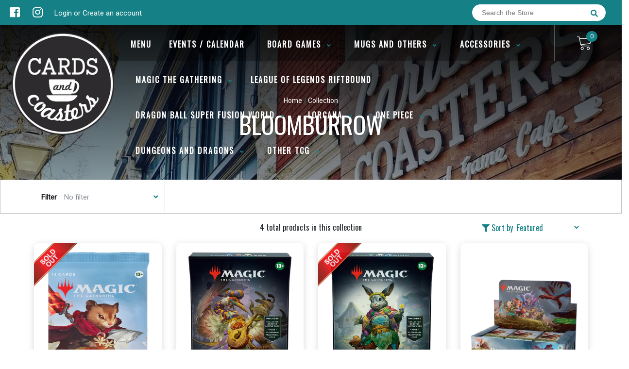

--- FILE ---
content_type: text/html; charset=utf-8
request_url: https://cardsandcoasters.com/collections/bloomburrow
body_size: 19278
content:
<!doctype html>
<!--[if IE 8]><html class="no-js lt-ie9" lang="en"> <![endif]-->
<!--[if IE 9 ]><html class="ie9 no-js"> <![endif]-->
<!--[if (gt IE 9)|!(IE)]><!-->
<html class="no-js no-touch bodyScroll">
<!--<![endif]-->

<head>

  <!-- Basic page needs ================================================== -->
  <meta charset="utf-8">
  <meta http-equiv="X-UA-Compatible" content="IE=edge,chrome=1">

  
  <link rel="shortcut icon" href="//cardsandcoasters.com/cdn/shop/t/2/assets/favicon.png?v=117339290986307310251754844683" type="image/png" />
  

  <!-- Title and description ================================================== -->
  <title>
    Bloomburrow &ndash;
    Cards and Coasters CA
  </title>

  

  <!-- Helpers ================================================== -->
  <meta property="og:site_name" content="Cards and Coasters CA">
<meta property="og:url" content="https://cardsandcoasters.com/collections/bloomburrow">
<meta property="og:title" content="Bloomburrow">
<meta property="og:type" content="website">
<meta property="og:description" content="We are a Board Game Cafe located in Orillia, Ontario, Canada. We have tons of creative drinks, host special event and have over 1000 board games available to play! We are a WPN Magic Card store who specializes in gaming related retail options. ">


<meta name="twitter:site" content="@">
<meta name="twitter:card" content="summary_large_image">
<meta name="twitter:title" content="Bloomburrow">
<meta name="twitter:description" content="We are a Board Game Cafe located in Orillia, Ontario, Canada. We have tons of creative drinks, host special event and have over 1000 board games available to play! We are a WPN Magic Card store who specializes in gaming related retail options. ">
<meta name="twitter:image:width" content="480">
<meta name="twitter:image:height" content="480">


  <link rel="canonical" href="https://cardsandcoasters.com/collections/bloomburrow">
  <meta name="viewport" content="width=device-width, initial-scale=1, maximum-scale=1">
  <meta name="theme-color" content="#158186">

  <!-- CSS ================================================== -->
  <link href="//cardsandcoasters.com/cdn/shop/t/2/assets/owl.carousel.css?v=106302052618315826841606698646" rel="stylesheet" type="text/css" media="all" />
  <link href="//cardsandcoasters.com/cdn/shop/t/2/assets/lightbox.css?v=120165229416469327061606698629" rel="stylesheet" type="text/css" media="all" />
  <link href="//cardsandcoasters.com/cdn/shop/t/2/assets/stylesheet.scss.css?v=153410132942428203211610301868" rel="stylesheet" type="text/css" media="all" />
  <link href="//cardsandcoasters.com/cdn/shop/t/2/assets/customCss.scss.css?v=111603181540343972631606698646" rel="stylesheet" type="text/css" media="all" />
  <link rel="stylesheet" href="https://use.fontawesome.com/releases/v5.8.1/css/all.css"
    integrity="sha384-50oBUHEmvpQ+1lW4y57PTFmhCaXp0ML5d60M1M7uH2+nqUivzIebhndOJK28anvf" crossorigin="anonymous">
  <link rel="stylesheet" href="https://stackpath.bootstrapcdn.com/bootstrap/4.3.1/css/bootstrap.min.css"
    integrity="sha384-ggOyR0iXCbMQv3Xipma34MD+dH/1fQ784/j6cY/iJTQUOhcWr7x9JvoRxT2MZw1T" crossorigin="anonymous">
  <link href="https://fonts.googleapis.com/css?family=Roboto&display=swap" rel="stylesheet">
  <link href="https://fonts.googleapis.com/css?family=Oswald&display=swap" rel="stylesheet">
  <link href="https://cdn.binderpos.com/eventCalendar.css" rel="stylesheet" type="text/css" media="all" />
  <link rel="stylesheet" type="text/css" href="https://cdn.jsdelivr.net/npm/toastify-js/src/toastify.min.css">
  <link href="https://cdnjs.cloudflare.com/ajax/libs/select2/4.0.8/css/select2.min.css" rel="stylesheet" />
  <link href="//cdn.jsdelivr.net/npm/mana-font@latest/css/mana.css" rel="stylesheet" type="text/css" />
  <link href="https://fonts.googleapis.com/css?family=Poppins&display=swap" rel="stylesheet">

  <!-- Header hook for plugins ================================================== -->
  <link href="//cardsandcoasters.com/cdn/shop/t/2/assets/globopreorder.css?v=136809855533642004691606698620" rel="stylesheet" type="text/css" media="all" />


<script src="//cardsandcoasters.com/cdn/shop/t/2/assets/globopreorder_params.js?v=134743314696610806101606698651"></script>
<script src="//cardsandcoasters.com/cdn/shop/t/2/assets/globopreorder.js?v=151090997663000136581606698609" defer="defer"></script>
<script>window.performance && window.performance.mark && window.performance.mark('shopify.content_for_header.start');</script><meta name="google-site-verification" content="hoX6W5oYaCa44HyxN9h8LOvJbDLx0sXGfMETCwq8BKQ">
<meta id="shopify-digital-wallet" name="shopify-digital-wallet" content="/51694567622/digital_wallets/dialog">
<meta name="shopify-checkout-api-token" content="6c34e1dbbaf8a6a5bb3023951555b021">
<link rel="alternate" type="application/atom+xml" title="Feed" href="/collections/bloomburrow.atom" />
<link rel="alternate" type="application/json+oembed" href="https://cardsandcoasters.com/collections/bloomburrow.oembed">
<script async="async" src="/checkouts/internal/preloads.js?locale=en-CA"></script>
<link rel="preconnect" href="https://shop.app" crossorigin="anonymous">
<script async="async" src="https://shop.app/checkouts/internal/preloads.js?locale=en-CA&shop_id=51694567622" crossorigin="anonymous"></script>
<script id="apple-pay-shop-capabilities" type="application/json">{"shopId":51694567622,"countryCode":"CA","currencyCode":"CAD","merchantCapabilities":["supports3DS"],"merchantId":"gid:\/\/shopify\/Shop\/51694567622","merchantName":"Cards and Coasters CA","requiredBillingContactFields":["postalAddress","email"],"requiredShippingContactFields":["postalAddress","email"],"shippingType":"shipping","supportedNetworks":["visa","masterCard","amex","discover","interac","jcb"],"total":{"type":"pending","label":"Cards and Coasters CA","amount":"1.00"},"shopifyPaymentsEnabled":true,"supportsSubscriptions":true}</script>
<script id="shopify-features" type="application/json">{"accessToken":"6c34e1dbbaf8a6a5bb3023951555b021","betas":["rich-media-storefront-analytics"],"domain":"cardsandcoasters.com","predictiveSearch":true,"shopId":51694567622,"locale":"en"}</script>
<script>var Shopify = Shopify || {};
Shopify.shop = "cards-and-coasters-ca.myshopify.com";
Shopify.locale = "en";
Shopify.currency = {"active":"CAD","rate":"1.0"};
Shopify.country = "CA";
Shopify.theme = {"name":"BinderPOS Theme v2.0","id":116179337414,"schema_name":null,"schema_version":null,"theme_store_id":null,"role":"main"};
Shopify.theme.handle = "null";
Shopify.theme.style = {"id":null,"handle":null};
Shopify.cdnHost = "cardsandcoasters.com/cdn";
Shopify.routes = Shopify.routes || {};
Shopify.routes.root = "/";</script>
<script type="module">!function(o){(o.Shopify=o.Shopify||{}).modules=!0}(window);</script>
<script>!function(o){function n(){var o=[];function n(){o.push(Array.prototype.slice.apply(arguments))}return n.q=o,n}var t=o.Shopify=o.Shopify||{};t.loadFeatures=n(),t.autoloadFeatures=n()}(window);</script>
<script>
  window.ShopifyPay = window.ShopifyPay || {};
  window.ShopifyPay.apiHost = "shop.app\/pay";
  window.ShopifyPay.redirectState = null;
</script>
<script id="shop-js-analytics" type="application/json">{"pageType":"collection"}</script>
<script defer="defer" async type="module" src="//cardsandcoasters.com/cdn/shopifycloud/shop-js/modules/v2/client.init-shop-cart-sync_BN7fPSNr.en.esm.js"></script>
<script defer="defer" async type="module" src="//cardsandcoasters.com/cdn/shopifycloud/shop-js/modules/v2/chunk.common_Cbph3Kss.esm.js"></script>
<script defer="defer" async type="module" src="//cardsandcoasters.com/cdn/shopifycloud/shop-js/modules/v2/chunk.modal_DKumMAJ1.esm.js"></script>
<script type="module">
  await import("//cardsandcoasters.com/cdn/shopifycloud/shop-js/modules/v2/client.init-shop-cart-sync_BN7fPSNr.en.esm.js");
await import("//cardsandcoasters.com/cdn/shopifycloud/shop-js/modules/v2/chunk.common_Cbph3Kss.esm.js");
await import("//cardsandcoasters.com/cdn/shopifycloud/shop-js/modules/v2/chunk.modal_DKumMAJ1.esm.js");

  window.Shopify.SignInWithShop?.initShopCartSync?.({"fedCMEnabled":true,"windoidEnabled":true});

</script>
<script>
  window.Shopify = window.Shopify || {};
  if (!window.Shopify.featureAssets) window.Shopify.featureAssets = {};
  window.Shopify.featureAssets['shop-js'] = {"shop-cart-sync":["modules/v2/client.shop-cart-sync_CJVUk8Jm.en.esm.js","modules/v2/chunk.common_Cbph3Kss.esm.js","modules/v2/chunk.modal_DKumMAJ1.esm.js"],"init-fed-cm":["modules/v2/client.init-fed-cm_7Fvt41F4.en.esm.js","modules/v2/chunk.common_Cbph3Kss.esm.js","modules/v2/chunk.modal_DKumMAJ1.esm.js"],"init-shop-email-lookup-coordinator":["modules/v2/client.init-shop-email-lookup-coordinator_Cc088_bR.en.esm.js","modules/v2/chunk.common_Cbph3Kss.esm.js","modules/v2/chunk.modal_DKumMAJ1.esm.js"],"init-windoid":["modules/v2/client.init-windoid_hPopwJRj.en.esm.js","modules/v2/chunk.common_Cbph3Kss.esm.js","modules/v2/chunk.modal_DKumMAJ1.esm.js"],"shop-button":["modules/v2/client.shop-button_B0jaPSNF.en.esm.js","modules/v2/chunk.common_Cbph3Kss.esm.js","modules/v2/chunk.modal_DKumMAJ1.esm.js"],"shop-cash-offers":["modules/v2/client.shop-cash-offers_DPIskqss.en.esm.js","modules/v2/chunk.common_Cbph3Kss.esm.js","modules/v2/chunk.modal_DKumMAJ1.esm.js"],"shop-toast-manager":["modules/v2/client.shop-toast-manager_CK7RT69O.en.esm.js","modules/v2/chunk.common_Cbph3Kss.esm.js","modules/v2/chunk.modal_DKumMAJ1.esm.js"],"init-shop-cart-sync":["modules/v2/client.init-shop-cart-sync_BN7fPSNr.en.esm.js","modules/v2/chunk.common_Cbph3Kss.esm.js","modules/v2/chunk.modal_DKumMAJ1.esm.js"],"init-customer-accounts-sign-up":["modules/v2/client.init-customer-accounts-sign-up_CfPf4CXf.en.esm.js","modules/v2/client.shop-login-button_DeIztwXF.en.esm.js","modules/v2/chunk.common_Cbph3Kss.esm.js","modules/v2/chunk.modal_DKumMAJ1.esm.js"],"pay-button":["modules/v2/client.pay-button_CgIwFSYN.en.esm.js","modules/v2/chunk.common_Cbph3Kss.esm.js","modules/v2/chunk.modal_DKumMAJ1.esm.js"],"init-customer-accounts":["modules/v2/client.init-customer-accounts_DQ3x16JI.en.esm.js","modules/v2/client.shop-login-button_DeIztwXF.en.esm.js","modules/v2/chunk.common_Cbph3Kss.esm.js","modules/v2/chunk.modal_DKumMAJ1.esm.js"],"avatar":["modules/v2/client.avatar_BTnouDA3.en.esm.js"],"init-shop-for-new-customer-accounts":["modules/v2/client.init-shop-for-new-customer-accounts_CsZy_esa.en.esm.js","modules/v2/client.shop-login-button_DeIztwXF.en.esm.js","modules/v2/chunk.common_Cbph3Kss.esm.js","modules/v2/chunk.modal_DKumMAJ1.esm.js"],"shop-follow-button":["modules/v2/client.shop-follow-button_BRMJjgGd.en.esm.js","modules/v2/chunk.common_Cbph3Kss.esm.js","modules/v2/chunk.modal_DKumMAJ1.esm.js"],"checkout-modal":["modules/v2/client.checkout-modal_B9Drz_yf.en.esm.js","modules/v2/chunk.common_Cbph3Kss.esm.js","modules/v2/chunk.modal_DKumMAJ1.esm.js"],"shop-login-button":["modules/v2/client.shop-login-button_DeIztwXF.en.esm.js","modules/v2/chunk.common_Cbph3Kss.esm.js","modules/v2/chunk.modal_DKumMAJ1.esm.js"],"lead-capture":["modules/v2/client.lead-capture_DXYzFM3R.en.esm.js","modules/v2/chunk.common_Cbph3Kss.esm.js","modules/v2/chunk.modal_DKumMAJ1.esm.js"],"shop-login":["modules/v2/client.shop-login_CA5pJqmO.en.esm.js","modules/v2/chunk.common_Cbph3Kss.esm.js","modules/v2/chunk.modal_DKumMAJ1.esm.js"],"payment-terms":["modules/v2/client.payment-terms_BxzfvcZJ.en.esm.js","modules/v2/chunk.common_Cbph3Kss.esm.js","modules/v2/chunk.modal_DKumMAJ1.esm.js"]};
</script>
<script>(function() {
  var isLoaded = false;
  function asyncLoad() {
    if (isLoaded) return;
    isLoaded = true;
    var urls = ["https:\/\/app.binderpos.com\/external\/shopify\/storeCredit\/script?shop=cards-and-coasters-ca.myshopify.com","https:\/\/app.binderpos.com\/external\/shopify\/buylist\/script?shop=cards-and-coasters-ca.myshopify.com","\/\/cdn.shopify.com\/proxy\/9c478c27745ec354380fc77c2e3f26c22efb890c7c5b68dd738bd1ed3cf634a3\/static.cdn.printful.com\/static\/js\/external\/shopify-product-customizer.js?v=0.28\u0026shop=cards-and-coasters-ca.myshopify.com\u0026sp-cache-control=cHVibGljLCBtYXgtYWdlPTkwMA"];
    for (var i = 0; i < urls.length; i++) {
      var s = document.createElement('script');
      s.type = 'text/javascript';
      s.async = true;
      s.src = urls[i];
      var x = document.getElementsByTagName('script')[0];
      x.parentNode.insertBefore(s, x);
    }
  };
  if(window.attachEvent) {
    window.attachEvent('onload', asyncLoad);
  } else {
    window.addEventListener('load', asyncLoad, false);
  }
})();</script>
<script id="__st">var __st={"a":51694567622,"offset":-18000,"reqid":"cb0c9632-08bd-463e-981b-22a4e1303ac4-1769915262","pageurl":"cardsandcoasters.com\/collections\/bloomburrow","u":"d1a4fade8b7f","p":"collection","rtyp":"collection","rid":305842782406};</script>
<script>window.ShopifyPaypalV4VisibilityTracking = true;</script>
<script id="captcha-bootstrap">!function(){'use strict';const t='contact',e='account',n='new_comment',o=[[t,t],['blogs',n],['comments',n],[t,'customer']],c=[[e,'customer_login'],[e,'guest_login'],[e,'recover_customer_password'],[e,'create_customer']],r=t=>t.map((([t,e])=>`form[action*='/${t}']:not([data-nocaptcha='true']) input[name='form_type'][value='${e}']`)).join(','),a=t=>()=>t?[...document.querySelectorAll(t)].map((t=>t.form)):[];function s(){const t=[...o],e=r(t);return a(e)}const i='password',u='form_key',d=['recaptcha-v3-token','g-recaptcha-response','h-captcha-response',i],f=()=>{try{return window.sessionStorage}catch{return}},m='__shopify_v',_=t=>t.elements[u];function p(t,e,n=!1){try{const o=window.sessionStorage,c=JSON.parse(o.getItem(e)),{data:r}=function(t){const{data:e,action:n}=t;return t[m]||n?{data:e,action:n}:{data:t,action:n}}(c);for(const[e,n]of Object.entries(r))t.elements[e]&&(t.elements[e].value=n);n&&o.removeItem(e)}catch(o){console.error('form repopulation failed',{error:o})}}const l='form_type',E='cptcha';function T(t){t.dataset[E]=!0}const w=window,h=w.document,L='Shopify',v='ce_forms',y='captcha';let A=!1;((t,e)=>{const n=(g='f06e6c50-85a8-45c8-87d0-21a2b65856fe',I='https://cdn.shopify.com/shopifycloud/storefront-forms-hcaptcha/ce_storefront_forms_captcha_hcaptcha.v1.5.2.iife.js',D={infoText:'Protected by hCaptcha',privacyText:'Privacy',termsText:'Terms'},(t,e,n)=>{const o=w[L][v],c=o.bindForm;if(c)return c(t,g,e,D).then(n);var r;o.q.push([[t,g,e,D],n]),r=I,A||(h.body.append(Object.assign(h.createElement('script'),{id:'captcha-provider',async:!0,src:r})),A=!0)});var g,I,D;w[L]=w[L]||{},w[L][v]=w[L][v]||{},w[L][v].q=[],w[L][y]=w[L][y]||{},w[L][y].protect=function(t,e){n(t,void 0,e),T(t)},Object.freeze(w[L][y]),function(t,e,n,w,h,L){const[v,y,A,g]=function(t,e,n){const i=e?o:[],u=t?c:[],d=[...i,...u],f=r(d),m=r(i),_=r(d.filter((([t,e])=>n.includes(e))));return[a(f),a(m),a(_),s()]}(w,h,L),I=t=>{const e=t.target;return e instanceof HTMLFormElement?e:e&&e.form},D=t=>v().includes(t);t.addEventListener('submit',(t=>{const e=I(t);if(!e)return;const n=D(e)&&!e.dataset.hcaptchaBound&&!e.dataset.recaptchaBound,o=_(e),c=g().includes(e)&&(!o||!o.value);(n||c)&&t.preventDefault(),c&&!n&&(function(t){try{if(!f())return;!function(t){const e=f();if(!e)return;const n=_(t);if(!n)return;const o=n.value;o&&e.removeItem(o)}(t);const e=Array.from(Array(32),(()=>Math.random().toString(36)[2])).join('');!function(t,e){_(t)||t.append(Object.assign(document.createElement('input'),{type:'hidden',name:u})),t.elements[u].value=e}(t,e),function(t,e){const n=f();if(!n)return;const o=[...t.querySelectorAll(`input[type='${i}']`)].map((({name:t})=>t)),c=[...d,...o],r={};for(const[a,s]of new FormData(t).entries())c.includes(a)||(r[a]=s);n.setItem(e,JSON.stringify({[m]:1,action:t.action,data:r}))}(t,e)}catch(e){console.error('failed to persist form',e)}}(e),e.submit())}));const S=(t,e)=>{t&&!t.dataset[E]&&(n(t,e.some((e=>e===t))),T(t))};for(const o of['focusin','change'])t.addEventListener(o,(t=>{const e=I(t);D(e)&&S(e,y())}));const B=e.get('form_key'),M=e.get(l),P=B&&M;t.addEventListener('DOMContentLoaded',(()=>{const t=y();if(P)for(const e of t)e.elements[l].value===M&&p(e,B);[...new Set([...A(),...v().filter((t=>'true'===t.dataset.shopifyCaptcha))])].forEach((e=>S(e,t)))}))}(h,new URLSearchParams(w.location.search),n,t,e,['guest_login'])})(!0,!0)}();</script>
<script integrity="sha256-4kQ18oKyAcykRKYeNunJcIwy7WH5gtpwJnB7kiuLZ1E=" data-source-attribution="shopify.loadfeatures" defer="defer" src="//cardsandcoasters.com/cdn/shopifycloud/storefront/assets/storefront/load_feature-a0a9edcb.js" crossorigin="anonymous"></script>
<script crossorigin="anonymous" defer="defer" src="//cardsandcoasters.com/cdn/shopifycloud/storefront/assets/shopify_pay/storefront-65b4c6d7.js?v=20250812"></script>
<script data-source-attribution="shopify.dynamic_checkout.dynamic.init">var Shopify=Shopify||{};Shopify.PaymentButton=Shopify.PaymentButton||{isStorefrontPortableWallets:!0,init:function(){window.Shopify.PaymentButton.init=function(){};var t=document.createElement("script");t.src="https://cardsandcoasters.com/cdn/shopifycloud/portable-wallets/latest/portable-wallets.en.js",t.type="module",document.head.appendChild(t)}};
</script>
<script data-source-attribution="shopify.dynamic_checkout.buyer_consent">
  function portableWalletsHideBuyerConsent(e){var t=document.getElementById("shopify-buyer-consent"),n=document.getElementById("shopify-subscription-policy-button");t&&n&&(t.classList.add("hidden"),t.setAttribute("aria-hidden","true"),n.removeEventListener("click",e))}function portableWalletsShowBuyerConsent(e){var t=document.getElementById("shopify-buyer-consent"),n=document.getElementById("shopify-subscription-policy-button");t&&n&&(t.classList.remove("hidden"),t.removeAttribute("aria-hidden"),n.addEventListener("click",e))}window.Shopify?.PaymentButton&&(window.Shopify.PaymentButton.hideBuyerConsent=portableWalletsHideBuyerConsent,window.Shopify.PaymentButton.showBuyerConsent=portableWalletsShowBuyerConsent);
</script>
<script data-source-attribution="shopify.dynamic_checkout.cart.bootstrap">document.addEventListener("DOMContentLoaded",(function(){function t(){return document.querySelector("shopify-accelerated-checkout-cart, shopify-accelerated-checkout")}if(t())Shopify.PaymentButton.init();else{new MutationObserver((function(e,n){t()&&(Shopify.PaymentButton.init(),n.disconnect())})).observe(document.body,{childList:!0,subtree:!0})}}));
</script>
<link id="shopify-accelerated-checkout-styles" rel="stylesheet" media="screen" href="https://cardsandcoasters.com/cdn/shopifycloud/portable-wallets/latest/accelerated-checkout-backwards-compat.css" crossorigin="anonymous">
<style id="shopify-accelerated-checkout-cart">
        #shopify-buyer-consent {
  margin-top: 1em;
  display: inline-block;
  width: 100%;
}

#shopify-buyer-consent.hidden {
  display: none;
}

#shopify-subscription-policy-button {
  background: none;
  border: none;
  padding: 0;
  text-decoration: underline;
  font-size: inherit;
  cursor: pointer;
}

#shopify-subscription-policy-button::before {
  box-shadow: none;
}

      </style>
<script id="sections-script" data-sections="collection-template" defer="defer" src="//cardsandcoasters.com/cdn/shop/t/2/compiled_assets/scripts.js?v=1902"></script>
<script>window.performance && window.performance.mark && window.performance.mark('shopify.content_for_header.end');</script>
  <!-- /snippets/oldIE-js.liquid -->


<!--[if lt IE 9]>
<script src="//cdnjs.cloudflare.com/ajax/libs/html5shiv/3.7.2/html5shiv.min.js" type="text/javascript"></script>
<script src="//cardsandcoasters.com/cdn/shop/t/2/assets/respond.min.js?v=95960403441832019361606698610" type="text/javascript"></script>
<link href="//cardsandcoasters.com/cdn/shop/t/2/assets/respond-proxy.html" id="respond-proxy" rel="respond-proxy" />
<link href="//cardsandcoasters.com/search?q=d2c70ba9069298468aa6e834a8539d5a" id="respond-redirect" rel="respond-redirect" />
<script src="//cardsandcoasters.com/search?q=d2c70ba9069298468aa6e834a8539d5a" type="text/javascript"></script>
<![endif]-->


  
  <script src="//ajax.googleapis.com/ajax/libs/jquery/1.11.0/jquery.min.js" type="text/javascript"></script>
  <script src="//cardsandcoasters.com/cdn/shop/t/2/assets/modernizr.min.js?v=170583868966104506851606698655" type="text/javascript"></script>
  <script src="//cardsandcoasters.com/cdn/shop/t/2/assets/owl.carousel.js?v=56508231244457339441606698637" type="text/javascript"></script>

  <!--   <script src="//cardsandcoasters.com/cdn/shop/t/2/assets/theme.js?v=21735598837775854091606698609" type="text/javascript"></script> -->

  
  
  <!-- jQuery UI -->
  <!-- Global site tag (gtag.js) - Google Analytics -->
<script async src="https://www.googletagmanager.com/gtag/js?id=UA-152494552-1"></script>
<script>
  window.dataLayer = window.dataLayer || [];
  function gtag(){dataLayer.push(arguments);}
  gtag('js', new Date());

  gtag('config', 'UA-152494552-1');
</script>
<meta property="og:image" content="https://cdn.shopify.com/s/files/1/0516/9456/7622/files/74237036_2787017737983359_3415064922390790144_n_11e5963d-03e8-441d-8d07-978c04e84153.png?v=1612538324" />
<meta property="og:image:secure_url" content="https://cdn.shopify.com/s/files/1/0516/9456/7622/files/74237036_2787017737983359_3415064922390790144_n_11e5963d-03e8-441d-8d07-978c04e84153.png?v=1612538324" />
<meta property="og:image:width" content="992" />
<meta property="og:image:height" content="548" />
<link href="https://monorail-edge.shopifysvc.com" rel="dns-prefetch">
<script>(function(){if ("sendBeacon" in navigator && "performance" in window) {try {var session_token_from_headers = performance.getEntriesByType('navigation')[0].serverTiming.find(x => x.name == '_s').description;} catch {var session_token_from_headers = undefined;}var session_cookie_matches = document.cookie.match(/_shopify_s=([^;]*)/);var session_token_from_cookie = session_cookie_matches && session_cookie_matches.length === 2 ? session_cookie_matches[1] : "";var session_token = session_token_from_headers || session_token_from_cookie || "";function handle_abandonment_event(e) {var entries = performance.getEntries().filter(function(entry) {return /monorail-edge.shopifysvc.com/.test(entry.name);});if (!window.abandonment_tracked && entries.length === 0) {window.abandonment_tracked = true;var currentMs = Date.now();var navigation_start = performance.timing.navigationStart;var payload = {shop_id: 51694567622,url: window.location.href,navigation_start,duration: currentMs - navigation_start,session_token,page_type: "collection"};window.navigator.sendBeacon("https://monorail-edge.shopifysvc.com/v1/produce", JSON.stringify({schema_id: "online_store_buyer_site_abandonment/1.1",payload: payload,metadata: {event_created_at_ms: currentMs,event_sent_at_ms: currentMs}}));}}window.addEventListener('pagehide', handle_abandonment_event);}}());</script>
<script id="web-pixels-manager-setup">(function e(e,d,r,n,o){if(void 0===o&&(o={}),!Boolean(null===(a=null===(i=window.Shopify)||void 0===i?void 0:i.analytics)||void 0===a?void 0:a.replayQueue)){var i,a;window.Shopify=window.Shopify||{};var t=window.Shopify;t.analytics=t.analytics||{};var s=t.analytics;s.replayQueue=[],s.publish=function(e,d,r){return s.replayQueue.push([e,d,r]),!0};try{self.performance.mark("wpm:start")}catch(e){}var l=function(){var e={modern:/Edge?\/(1{2}[4-9]|1[2-9]\d|[2-9]\d{2}|\d{4,})\.\d+(\.\d+|)|Firefox\/(1{2}[4-9]|1[2-9]\d|[2-9]\d{2}|\d{4,})\.\d+(\.\d+|)|Chrom(ium|e)\/(9{2}|\d{3,})\.\d+(\.\d+|)|(Maci|X1{2}).+ Version\/(15\.\d+|(1[6-9]|[2-9]\d|\d{3,})\.\d+)([,.]\d+|)( \(\w+\)|)( Mobile\/\w+|) Safari\/|Chrome.+OPR\/(9{2}|\d{3,})\.\d+\.\d+|(CPU[ +]OS|iPhone[ +]OS|CPU[ +]iPhone|CPU IPhone OS|CPU iPad OS)[ +]+(15[._]\d+|(1[6-9]|[2-9]\d|\d{3,})[._]\d+)([._]\d+|)|Android:?[ /-](13[3-9]|1[4-9]\d|[2-9]\d{2}|\d{4,})(\.\d+|)(\.\d+|)|Android.+Firefox\/(13[5-9]|1[4-9]\d|[2-9]\d{2}|\d{4,})\.\d+(\.\d+|)|Android.+Chrom(ium|e)\/(13[3-9]|1[4-9]\d|[2-9]\d{2}|\d{4,})\.\d+(\.\d+|)|SamsungBrowser\/([2-9]\d|\d{3,})\.\d+/,legacy:/Edge?\/(1[6-9]|[2-9]\d|\d{3,})\.\d+(\.\d+|)|Firefox\/(5[4-9]|[6-9]\d|\d{3,})\.\d+(\.\d+|)|Chrom(ium|e)\/(5[1-9]|[6-9]\d|\d{3,})\.\d+(\.\d+|)([\d.]+$|.*Safari\/(?![\d.]+ Edge\/[\d.]+$))|(Maci|X1{2}).+ Version\/(10\.\d+|(1[1-9]|[2-9]\d|\d{3,})\.\d+)([,.]\d+|)( \(\w+\)|)( Mobile\/\w+|) Safari\/|Chrome.+OPR\/(3[89]|[4-9]\d|\d{3,})\.\d+\.\d+|(CPU[ +]OS|iPhone[ +]OS|CPU[ +]iPhone|CPU IPhone OS|CPU iPad OS)[ +]+(10[._]\d+|(1[1-9]|[2-9]\d|\d{3,})[._]\d+)([._]\d+|)|Android:?[ /-](13[3-9]|1[4-9]\d|[2-9]\d{2}|\d{4,})(\.\d+|)(\.\d+|)|Mobile Safari.+OPR\/([89]\d|\d{3,})\.\d+\.\d+|Android.+Firefox\/(13[5-9]|1[4-9]\d|[2-9]\d{2}|\d{4,})\.\d+(\.\d+|)|Android.+Chrom(ium|e)\/(13[3-9]|1[4-9]\d|[2-9]\d{2}|\d{4,})\.\d+(\.\d+|)|Android.+(UC? ?Browser|UCWEB|U3)[ /]?(15\.([5-9]|\d{2,})|(1[6-9]|[2-9]\d|\d{3,})\.\d+)\.\d+|SamsungBrowser\/(5\.\d+|([6-9]|\d{2,})\.\d+)|Android.+MQ{2}Browser\/(14(\.(9|\d{2,})|)|(1[5-9]|[2-9]\d|\d{3,})(\.\d+|))(\.\d+|)|K[Aa][Ii]OS\/(3\.\d+|([4-9]|\d{2,})\.\d+)(\.\d+|)/},d=e.modern,r=e.legacy,n=navigator.userAgent;return n.match(d)?"modern":n.match(r)?"legacy":"unknown"}(),u="modern"===l?"modern":"legacy",c=(null!=n?n:{modern:"",legacy:""})[u],f=function(e){return[e.baseUrl,"/wpm","/b",e.hashVersion,"modern"===e.buildTarget?"m":"l",".js"].join("")}({baseUrl:d,hashVersion:r,buildTarget:u}),m=function(e){var d=e.version,r=e.bundleTarget,n=e.surface,o=e.pageUrl,i=e.monorailEndpoint;return{emit:function(e){var a=e.status,t=e.errorMsg,s=(new Date).getTime(),l=JSON.stringify({metadata:{event_sent_at_ms:s},events:[{schema_id:"web_pixels_manager_load/3.1",payload:{version:d,bundle_target:r,page_url:o,status:a,surface:n,error_msg:t},metadata:{event_created_at_ms:s}}]});if(!i)return console&&console.warn&&console.warn("[Web Pixels Manager] No Monorail endpoint provided, skipping logging."),!1;try{return self.navigator.sendBeacon.bind(self.navigator)(i,l)}catch(e){}var u=new XMLHttpRequest;try{return u.open("POST",i,!0),u.setRequestHeader("Content-Type","text/plain"),u.send(l),!0}catch(e){return console&&console.warn&&console.warn("[Web Pixels Manager] Got an unhandled error while logging to Monorail."),!1}}}}({version:r,bundleTarget:l,surface:e.surface,pageUrl:self.location.href,monorailEndpoint:e.monorailEndpoint});try{o.browserTarget=l,function(e){var d=e.src,r=e.async,n=void 0===r||r,o=e.onload,i=e.onerror,a=e.sri,t=e.scriptDataAttributes,s=void 0===t?{}:t,l=document.createElement("script"),u=document.querySelector("head"),c=document.querySelector("body");if(l.async=n,l.src=d,a&&(l.integrity=a,l.crossOrigin="anonymous"),s)for(var f in s)if(Object.prototype.hasOwnProperty.call(s,f))try{l.dataset[f]=s[f]}catch(e){}if(o&&l.addEventListener("load",o),i&&l.addEventListener("error",i),u)u.appendChild(l);else{if(!c)throw new Error("Did not find a head or body element to append the script");c.appendChild(l)}}({src:f,async:!0,onload:function(){if(!function(){var e,d;return Boolean(null===(d=null===(e=window.Shopify)||void 0===e?void 0:e.analytics)||void 0===d?void 0:d.initialized)}()){var d=window.webPixelsManager.init(e)||void 0;if(d){var r=window.Shopify.analytics;r.replayQueue.forEach((function(e){var r=e[0],n=e[1],o=e[2];d.publishCustomEvent(r,n,o)})),r.replayQueue=[],r.publish=d.publishCustomEvent,r.visitor=d.visitor,r.initialized=!0}}},onerror:function(){return m.emit({status:"failed",errorMsg:"".concat(f," has failed to load")})},sri:function(e){var d=/^sha384-[A-Za-z0-9+/=]+$/;return"string"==typeof e&&d.test(e)}(c)?c:"",scriptDataAttributes:o}),m.emit({status:"loading"})}catch(e){m.emit({status:"failed",errorMsg:(null==e?void 0:e.message)||"Unknown error"})}}})({shopId: 51694567622,storefrontBaseUrl: "https://cardsandcoasters.com",extensionsBaseUrl: "https://extensions.shopifycdn.com/cdn/shopifycloud/web-pixels-manager",monorailEndpoint: "https://monorail-edge.shopifysvc.com/unstable/produce_batch",surface: "storefront-renderer",enabledBetaFlags: ["2dca8a86"],webPixelsConfigList: [{"id":"525271238","configuration":"{\"config\":\"{\\\"pixel_id\\\":\\\"GT-KVHBNDVW\\\",\\\"target_country\\\":\\\"CA\\\",\\\"gtag_events\\\":[{\\\"type\\\":\\\"purchase\\\",\\\"action_label\\\":\\\"MC-P6LFXY8V54\\\"},{\\\"type\\\":\\\"page_view\\\",\\\"action_label\\\":\\\"MC-P6LFXY8V54\\\"},{\\\"type\\\":\\\"view_item\\\",\\\"action_label\\\":\\\"MC-P6LFXY8V54\\\"}],\\\"enable_monitoring_mode\\\":false}\"}","eventPayloadVersion":"v1","runtimeContext":"OPEN","scriptVersion":"b2a88bafab3e21179ed38636efcd8a93","type":"APP","apiClientId":1780363,"privacyPurposes":[],"dataSharingAdjustments":{"protectedCustomerApprovalScopes":["read_customer_address","read_customer_email","read_customer_name","read_customer_personal_data","read_customer_phone"]}},{"id":"shopify-app-pixel","configuration":"{}","eventPayloadVersion":"v1","runtimeContext":"STRICT","scriptVersion":"0450","apiClientId":"shopify-pixel","type":"APP","privacyPurposes":["ANALYTICS","MARKETING"]},{"id":"shopify-custom-pixel","eventPayloadVersion":"v1","runtimeContext":"LAX","scriptVersion":"0450","apiClientId":"shopify-pixel","type":"CUSTOM","privacyPurposes":["ANALYTICS","MARKETING"]}],isMerchantRequest: false,initData: {"shop":{"name":"Cards and Coasters CA","paymentSettings":{"currencyCode":"CAD"},"myshopifyDomain":"cards-and-coasters-ca.myshopify.com","countryCode":"CA","storefrontUrl":"https:\/\/cardsandcoasters.com"},"customer":null,"cart":null,"checkout":null,"productVariants":[],"purchasingCompany":null},},"https://cardsandcoasters.com/cdn","1d2a099fw23dfb22ep557258f5m7a2edbae",{"modern":"","legacy":""},{"shopId":"51694567622","storefrontBaseUrl":"https:\/\/cardsandcoasters.com","extensionBaseUrl":"https:\/\/extensions.shopifycdn.com\/cdn\/shopifycloud\/web-pixels-manager","surface":"storefront-renderer","enabledBetaFlags":"[\"2dca8a86\"]","isMerchantRequest":"false","hashVersion":"1d2a099fw23dfb22ep557258f5m7a2edbae","publish":"custom","events":"[[\"page_viewed\",{}],[\"collection_viewed\",{\"collection\":{\"id\":\"305842782406\",\"title\":\"Bloomburrow\",\"productVariants\":[{\"price\":{\"amount\":10.0,\"currencyCode\":\"CAD\"},\"product\":{\"title\":\"Bloomburrow: Play Booster Pack\",\"vendor\":\"Cards and Coasters CA\",\"id\":\"8270823162054\",\"untranslatedTitle\":\"Bloomburrow: Play Booster Pack\",\"url\":\"\/products\/bloomburrow-play-booster\",\"type\":\"\"},\"id\":\"43958874374342\",\"image\":{\"src\":\"\/\/cardsandcoasters.com\/cdn\/shop\/files\/MTGBLB_EN_Bstr_Play_01_02.png?v=1721094071\"},\"sku\":\"195166257105\",\"title\":\"Default Title\",\"untranslatedTitle\":\"Default Title\"},{\"price\":{\"amount\":85.0,\"currencyCode\":\"CAD\"},\"product\":{\"title\":\"Bloomburrow: Commander Deck: Family Matters\",\"vendor\":\"Cards and Coasters CA\",\"id\":\"8270866055366\",\"untranslatedTitle\":\"Bloomburrow: Commander Deck: Family Matters\",\"url\":\"\/products\/bloomburrow-commander-deck-family-matters\",\"type\":\"\"},\"id\":\"43958940827846\",\"image\":{\"src\":\"\/\/cardsandcoasters.com\/cdn\/shop\/files\/MTGBLB_EN_Cmndr_OtrBx_02_02.png?v=1721095054\"},\"sku\":\"195166257181\",\"title\":\"Default Title\",\"untranslatedTitle\":\"Default Title\"},{\"price\":{\"amount\":85.0,\"currencyCode\":\"CAD\"},\"product\":{\"title\":\"Bloomburrow: Commander Deck: Peace Offering\",\"vendor\":\"Cards and Coasters CA\",\"id\":\"8270866251974\",\"untranslatedTitle\":\"Bloomburrow: Commander Deck: Peace Offering\",\"url\":\"\/products\/bloomburrow-commander-deck-peace-offering\",\"type\":\"\"},\"id\":\"43958941712582\",\"image\":{\"src\":\"\/\/cardsandcoasters.com\/cdn\/shop\/files\/MTGBLB_EN_Cmndr_OtrBx_03_02.png?v=1721095076\"},\"sku\":\"195166257181\",\"title\":\"Default Title\",\"untranslatedTitle\":\"Default Title\"},{\"price\":{\"amount\":310.0,\"currencyCode\":\"CAD\"},\"product\":{\"title\":\"Bloomburrow: Play Booster Box\",\"vendor\":\"Cards and Coasters CA\",\"id\":\"8270821720262\",\"untranslatedTitle\":\"Bloomburrow: Play Booster Box\",\"url\":\"\/products\/bloomburrow-play-booster-box\",\"type\":\"\"},\"id\":\"43958865789126\",\"image\":{\"src\":\"\/\/cardsandcoasters.com\/cdn\/shop\/files\/MTGBLB_EN_DspBx_Play_01_03.png?v=1721093371\"},\"sku\":\"195166257112\",\"title\":\"Default Title\",\"untranslatedTitle\":\"Default Title\"}]}}]]"});</script><script>
  window.ShopifyAnalytics = window.ShopifyAnalytics || {};
  window.ShopifyAnalytics.meta = window.ShopifyAnalytics.meta || {};
  window.ShopifyAnalytics.meta.currency = 'CAD';
  var meta = {"products":[{"id":8270823162054,"gid":"gid:\/\/shopify\/Product\/8270823162054","vendor":"Cards and Coasters CA","type":"","handle":"bloomburrow-play-booster","variants":[{"id":43958874374342,"price":1000,"name":"Bloomburrow: Play Booster Pack","public_title":null,"sku":"195166257105"}],"remote":false},{"id":8270866055366,"gid":"gid:\/\/shopify\/Product\/8270866055366","vendor":"Cards and Coasters CA","type":"","handle":"bloomburrow-commander-deck-family-matters","variants":[{"id":43958940827846,"price":8500,"name":"Bloomburrow: Commander Deck: Family Matters","public_title":null,"sku":"195166257181"}],"remote":false},{"id":8270866251974,"gid":"gid:\/\/shopify\/Product\/8270866251974","vendor":"Cards and Coasters CA","type":"","handle":"bloomburrow-commander-deck-peace-offering","variants":[{"id":43958941712582,"price":8500,"name":"Bloomburrow: Commander Deck: Peace Offering","public_title":null,"sku":"195166257181"}],"remote":false},{"id":8270821720262,"gid":"gid:\/\/shopify\/Product\/8270821720262","vendor":"Cards and Coasters CA","type":"","handle":"bloomburrow-play-booster-box","variants":[{"id":43958865789126,"price":31000,"name":"Bloomburrow: Play Booster Box","public_title":null,"sku":"195166257112"}],"remote":false}],"page":{"pageType":"collection","resourceType":"collection","resourceId":305842782406,"requestId":"cb0c9632-08bd-463e-981b-22a4e1303ac4-1769915262"}};
  for (var attr in meta) {
    window.ShopifyAnalytics.meta[attr] = meta[attr];
  }
</script>
<script class="analytics">
  (function () {
    var customDocumentWrite = function(content) {
      var jquery = null;

      if (window.jQuery) {
        jquery = window.jQuery;
      } else if (window.Checkout && window.Checkout.$) {
        jquery = window.Checkout.$;
      }

      if (jquery) {
        jquery('body').append(content);
      }
    };

    var hasLoggedConversion = function(token) {
      if (token) {
        return document.cookie.indexOf('loggedConversion=' + token) !== -1;
      }
      return false;
    }

    var setCookieIfConversion = function(token) {
      if (token) {
        var twoMonthsFromNow = new Date(Date.now());
        twoMonthsFromNow.setMonth(twoMonthsFromNow.getMonth() + 2);

        document.cookie = 'loggedConversion=' + token + '; expires=' + twoMonthsFromNow;
      }
    }

    var trekkie = window.ShopifyAnalytics.lib = window.trekkie = window.trekkie || [];
    if (trekkie.integrations) {
      return;
    }
    trekkie.methods = [
      'identify',
      'page',
      'ready',
      'track',
      'trackForm',
      'trackLink'
    ];
    trekkie.factory = function(method) {
      return function() {
        var args = Array.prototype.slice.call(arguments);
        args.unshift(method);
        trekkie.push(args);
        return trekkie;
      };
    };
    for (var i = 0; i < trekkie.methods.length; i++) {
      var key = trekkie.methods[i];
      trekkie[key] = trekkie.factory(key);
    }
    trekkie.load = function(config) {
      trekkie.config = config || {};
      trekkie.config.initialDocumentCookie = document.cookie;
      var first = document.getElementsByTagName('script')[0];
      var script = document.createElement('script');
      script.type = 'text/javascript';
      script.onerror = function(e) {
        var scriptFallback = document.createElement('script');
        scriptFallback.type = 'text/javascript';
        scriptFallback.onerror = function(error) {
                var Monorail = {
      produce: function produce(monorailDomain, schemaId, payload) {
        var currentMs = new Date().getTime();
        var event = {
          schema_id: schemaId,
          payload: payload,
          metadata: {
            event_created_at_ms: currentMs,
            event_sent_at_ms: currentMs
          }
        };
        return Monorail.sendRequest("https://" + monorailDomain + "/v1/produce", JSON.stringify(event));
      },
      sendRequest: function sendRequest(endpointUrl, payload) {
        // Try the sendBeacon API
        if (window && window.navigator && typeof window.navigator.sendBeacon === 'function' && typeof window.Blob === 'function' && !Monorail.isIos12()) {
          var blobData = new window.Blob([payload], {
            type: 'text/plain'
          });

          if (window.navigator.sendBeacon(endpointUrl, blobData)) {
            return true;
          } // sendBeacon was not successful

        } // XHR beacon

        var xhr = new XMLHttpRequest();

        try {
          xhr.open('POST', endpointUrl);
          xhr.setRequestHeader('Content-Type', 'text/plain');
          xhr.send(payload);
        } catch (e) {
          console.log(e);
        }

        return false;
      },
      isIos12: function isIos12() {
        return window.navigator.userAgent.lastIndexOf('iPhone; CPU iPhone OS 12_') !== -1 || window.navigator.userAgent.lastIndexOf('iPad; CPU OS 12_') !== -1;
      }
    };
    Monorail.produce('monorail-edge.shopifysvc.com',
      'trekkie_storefront_load_errors/1.1',
      {shop_id: 51694567622,
      theme_id: 116179337414,
      app_name: "storefront",
      context_url: window.location.href,
      source_url: "//cardsandcoasters.com/cdn/s/trekkie.storefront.c59ea00e0474b293ae6629561379568a2d7c4bba.min.js"});

        };
        scriptFallback.async = true;
        scriptFallback.src = '//cardsandcoasters.com/cdn/s/trekkie.storefront.c59ea00e0474b293ae6629561379568a2d7c4bba.min.js';
        first.parentNode.insertBefore(scriptFallback, first);
      };
      script.async = true;
      script.src = '//cardsandcoasters.com/cdn/s/trekkie.storefront.c59ea00e0474b293ae6629561379568a2d7c4bba.min.js';
      first.parentNode.insertBefore(script, first);
    };
    trekkie.load(
      {"Trekkie":{"appName":"storefront","development":false,"defaultAttributes":{"shopId":51694567622,"isMerchantRequest":null,"themeId":116179337414,"themeCityHash":"11854726008776637772","contentLanguage":"en","currency":"CAD","eventMetadataId":"df03d429-87a4-4d04-953b-9c35d36ce30f"},"isServerSideCookieWritingEnabled":true,"monorailRegion":"shop_domain","enabledBetaFlags":["65f19447","b5387b81"]},"Session Attribution":{},"S2S":{"facebookCapiEnabled":false,"source":"trekkie-storefront-renderer","apiClientId":580111}}
    );

    var loaded = false;
    trekkie.ready(function() {
      if (loaded) return;
      loaded = true;

      window.ShopifyAnalytics.lib = window.trekkie;

      var originalDocumentWrite = document.write;
      document.write = customDocumentWrite;
      try { window.ShopifyAnalytics.merchantGoogleAnalytics.call(this); } catch(error) {};
      document.write = originalDocumentWrite;

      window.ShopifyAnalytics.lib.page(null,{"pageType":"collection","resourceType":"collection","resourceId":305842782406,"requestId":"cb0c9632-08bd-463e-981b-22a4e1303ac4-1769915262","shopifyEmitted":true});

      var match = window.location.pathname.match(/checkouts\/(.+)\/(thank_you|post_purchase)/)
      var token = match? match[1]: undefined;
      if (!hasLoggedConversion(token)) {
        setCookieIfConversion(token);
        window.ShopifyAnalytics.lib.track("Viewed Product Category",{"currency":"CAD","category":"Collection: bloomburrow","collectionName":"bloomburrow","collectionId":305842782406,"nonInteraction":true},undefined,undefined,{"shopifyEmitted":true});
      }
    });


        var eventsListenerScript = document.createElement('script');
        eventsListenerScript.async = true;
        eventsListenerScript.src = "//cardsandcoasters.com/cdn/shopifycloud/storefront/assets/shop_events_listener-3da45d37.js";
        document.getElementsByTagName('head')[0].appendChild(eventsListenerScript);

})();</script>
<script
  defer
  src="https://cardsandcoasters.com/cdn/shopifycloud/perf-kit/shopify-perf-kit-3.1.0.min.js"
  data-application="storefront-renderer"
  data-shop-id="51694567622"
  data-render-region="gcp-us-central1"
  data-page-type="collection"
  data-theme-instance-id="116179337414"
  data-theme-name=""
  data-theme-version=""
  data-monorail-region="shop_domain"
  data-resource-timing-sampling-rate="10"
  data-shs="true"
  data-shs-beacon="true"
  data-shs-export-with-fetch="true"
  data-shs-logs-sample-rate="1"
  data-shs-beacon-endpoint="https://cardsandcoasters.com/api/collect"
></script>
</head>



<body id="bloomburrow"
  class="template-collection">
  <input hidden class="primaryColour" value="#158186">
  <input hidden class="primaryDomain" value="cards-and-coasters-ca.myshopify.com">
  <input hidden class="currencyFormatter" value="${{amount}}">
  <input hidden class="primaryCurrency" value="$0.00">
  <input hidden class="customerId" value="">
  <input hidden class="pageURL" value="collection">
  <input hidden class="productType" value="">
  <input hidden class="pageHandle" value="">
  <input hidden class="iso" value="CAD">
  <div id="PageContainer">
    <div id="shopify-section-header" class="shopify-section">





<div data-section-id="header" data-section-type="header-section">
    <header class="hidden-xs hidden-sm hidden-md" id="main">
        <div class="topBar">
            <div class="leftItems">
                <div class="socialIcons">


  <a target="_blank" href="https://www.facebook.com/cardsandcoasters">
    <i class="fab fa-facebook-square"></i>
  </a>











  <a target="_blank" href="https://www.instagram.com/cardsandcoasters/">
    <i class="fab fa-instagram"></i>
  </a>







</div>


                
                    <p class="login">
                        <a href="/account/login">Login
                                                                                                                                                                                                                                                                                                                                                                                                                                                                                                                                                                                                                                                                                                                                                                                                                                                                                                                                                                                                                                                                                                                                                                                                                                                                                                                                                                                                                                                                                                                                                                                                                                                                                                                                                                                                                                                                                                                                                                                                                                                                                                                                                                                                                                                                                                                                                                                                                                                                                                                                                                                                                                    or Create an
                                                                                                                                                                                                                                                                                                                                                                                                                                                                                                                                                                                                                                                                                                                                                                                                                                                                                                                                                                                                                                                                                                                                                                                                                                                                                                                                                                                                                                                                                                                                                                                                                                                                                                                                                                                                                                                                                                                                                                                                                                                                                                                                                                                                                                                                                                                                                                                                                                                                                                                                                                                                                                    account</a>
                    </p>
                
                <span class="accountMenu noCustomer">
                    <a class="mobileCartIcon hidden" href="/cart">
                        <i class="fas fa-shopping-cart"></i>
                        <span>0
                        </span>
                    </a>
                </span>
            </div>
            <div class="rightItems">
                
                    <a href="https://www.google.com/maps?q=58 Mississaga St E 2nd floor, Orillia, Ontario, Canada" target="_blank">
                        <p>58 Mississaga St E 2nd floor,
                            Orillia,
                            Ontario
                            
                        </p>
                    </a>
                
                <div class="row searchBar">
                    <form action="/search" id="searchForm" method="get" role="search">
                        <label>
                            <input autocomplete="off" type="search" name="q" placeholder="Search the Store" class="input-group-field" aria-label="Search all products">
                            <i class="fas fa-search"></i>
                        </label>
                    </form>
                    <div class="searchResults hide">
                        <div class="headerSearch">PRODUCTS
                            <img style="opacity: 0; transition: all 0.2s" src="//cardsandcoasters.com/cdn/shop/t/2/assets/loaders.gif?v=66550052749047757211606698636"></div>
                        <div class="searchLine"></div>
                        <div class="stringSearch">Search for
                            <a></a>
                        </div>
                    </div>
                </div>
            </div>
        </div>
        <div class="header">
            <div class="logo">
                
                        <div class="site-header-logo" itemscope itemtype="http://schema.org/Organization">
                        
                        
                            <a href="/" itemprop="url">
                                <img style="max-width: 231px" src="//cardsandcoasters.com/cdn/shop/files/Edited_C_C_231x.png?v=1754844560" alt="Cards and Coasters CA | Canada" itemprop="logo">
                            </a>
                        
                        
                    </div>
                
            </div>
            <div class="menu">
                <ul class="nav-bar">
                    
                        

    <li class="nav-item">
        <a class="menuItem" href="https://mylightspeed.app/XIERAGRA/C-ordering/menu">
            <span>Menu</span>
        </a>
    </li>

                    
                        

    <li class="nav-item">
        <a class="menuItem" href="/collections/events">
            <span>Events / Calendar</span>
        </a>
    </li>

                    
                        

    <li class="nav-item dropdown navigation">
        <a class="menuItem" href="/collections/board-games" class="dropdown-toggle dropdown-link">
            <span>Board Games</span>
            <i class="fa fa-angle-down"></i>
        </a>
        <ul class="dropdown-menu">
            
                

    <li class="li-sub-mega">
        <a tabindex="-1" href="/pages/board-game-library">Board Games to Play</a>
    </li>

            
                

    <li class="li-sub-mega">
        <a tabindex="-1" href="/collections/board-games">Board Games To Buy</a>
    </li>

            
                

    <li class="li-sub-mega">
        <a tabindex="-1" href="/collections/playing-cards-sales-page">Playing Cards</a>
    </li>

            
                

    <li class="li-sub-mega">
        <a tabindex="-1" href="/collections/puzzle-sales-page">Puzzles</a>
    </li>

            
        </ul>
    </li>

                    
                        

    <li class="nav-item dropdown navigation">
        <a class="menuItem" href="/collections/mugs" class="dropdown-toggle dropdown-link">
            <span>Mugs and Others</span>
            <i class="fa fa-angle-down"></i>
        </a>
        <ul class="dropdown-menu">
            
                

    <li class="li-sub-mega">
        <a tabindex="-1" href="/collections/mugs-1">Mugs</a>
    </li>

            
                

    <li class="li-sub-mega">
        <a tabindex="-1" href="/collections/coasters">Coasters</a>
    </li>

            
                

    <li class="li-sub-mega">
        <a tabindex="-1" href="/collections/ramen-bowl-1">Ramen Bowls</a>
    </li>

            
        </ul>
    </li>

                    
                        

    <li class="nav-item dropdown navigation">
        <a class="menuItem" href="/collections/accessories" class="dropdown-toggle dropdown-link">
            <span>Accessories</span>
            <i class="fa fa-angle-down"></i>
        </a>
        <ul class="dropdown-menu">
            
                

    <li class=" dropdown li-sub-mega">
        <a href="/collections/dice">
            <span>Dice</span>
            <i class="sub-dropdown1  visible-sm visible-md visible-lg"></i>
            <i class="sub-dropdown visible-sm visible-md visible-lg"></i>
        </a>
        <ul class="dropdown-menu subMenu">
            
                

    <li class="li-sub-mega">
        <a tabindex="-1" href="/collections/rpg-dice-sets">Dice RPG Dice</a>
    </li>

            
                

    <li class="li-sub-mega">
        <a tabindex="-1" href="/collections/d6-dices">D6 Cubes</a>
    </li>

            
                

    <li class="li-sub-mega">
        <a tabindex="-1" href="/collections/dice-rolling-trays">Dice Accessories</a>
    </li>

            
        </ul>
    </li>

            
                

    <li class=" dropdown li-sub-mega">
        <a href="/collections/dragon-shields">
            <span>Dragon Shields</span>
            <i class="sub-dropdown1  visible-sm visible-md visible-lg"></i>
            <i class="sub-dropdown visible-sm visible-md visible-lg"></i>
        </a>
        <ul class="dropdown-menu subMenu">
            
                

    <li class="li-sub-mega">
        <a tabindex="-1" href="/collections/matte-dragon-shileds">Matte Dragon Shields</a>
    </li>

            
                

    <li class="li-sub-mega">
        <a tabindex="-1" href="/collections/art-dragon-shields">Art Dragon Shields</a>
    </li>

            
                

    <li class="li-sub-mega">
        <a tabindex="-1" href="/products/dragon-shield-japanese-sized-60-count-matte-sleeves">Japanese Dragon Shields</a>
    </li>

            
        </ul>
    </li>

            
                

    <li class="li-sub-mega">
        <a tabindex="-1" href="/collections/misc-sleeves">Art and Mixed Sleeves</a>
    </li>

            
                

    <li class=" dropdown li-sub-mega">
        <a href="/collections/one-stop-for-your-deck-box">
            <span>Deck Boxes</span>
            <i class="sub-dropdown1  visible-sm visible-md visible-lg"></i>
            <i class="sub-dropdown visible-sm visible-md visible-lg"></i>
        </a>
        <ul class="dropdown-menu subMenu">
            
                

    <li class="li-sub-mega">
        <a tabindex="-1" href="/collections/one-stop-for-ultimate-guard-deck-boxes">Ultimate Guard</a>
    </li>

            
                

    <li class="li-sub-mega">
        <a tabindex="-1" href="/collections/only-gamegenic-deck-boxes">Gamegenic</a>
    </li>

            
                

    <li class="li-sub-mega">
        <a tabindex="-1" href="/collections/one-stop-for-ultra-pro-deck-boxes">Ultra Pro</a>
    </li>

            
        </ul>
    </li>

            
                

    <li class=" dropdown li-sub-mega">
        <a href="/collections/binders">
            <span>Binders</span>
            <i class="sub-dropdown1  visible-sm visible-md visible-lg"></i>
            <i class="sub-dropdown visible-sm visible-md visible-lg"></i>
        </a>
        <ul class="dropdown-menu subMenu">
            
                

    <li class="li-sub-mega">
        <a tabindex="-1" href="/collections/gamegenic-binders">Gamegenic</a>
    </li>

            
                

    <li class="li-sub-mega">
        <a tabindex="-1" href="/collections/ultra-pro-binder">Ultra Pro</a>
    </li>

            
                

    <li class="li-sub-mega">
        <a tabindex="-1" href="/collections/dragon-shield-binder">Dragon Shield Binder</a>
    </li>

            
        </ul>
    </li>

            
                

    <li class=" dropdown li-sub-mega">
        <a href="/collections/all-playmats">
            <span>Playmats</span>
            <i class="sub-dropdown1  visible-sm visible-md visible-lg"></i>
            <i class="sub-dropdown visible-sm visible-md visible-lg"></i>
        </a>
        <ul class="dropdown-menu subMenu">
            
                

    <li class="li-sub-mega">
        <a tabindex="-1" href="/collections/in-stock-playmats">In Stock Playmats</a>
    </li>

            
        </ul>
    </li>

            
                

    <li class="li-sub-mega">
        <a tabindex="-1" href="/collections/tubes-1">Playmat Tubes</a>
    </li>

            
        </ul>
    </li>

                    
                        

    <li class="nav-item dropdown navigation">
        <a class="menuItem" href="/collections/magic-sealed-product" class="dropdown-toggle dropdown-link">
            <span>Magic the Gathering</span>
            <i class="fa fa-angle-down"></i>
        </a>
        <ul class="dropdown-menu">
            
                

    <li class="li-sub-mega">
        <a tabindex="-1" href="/collections/mtg-singles-instock">Single Magic Cards</a>
    </li>

            
                

    <li class="li-sub-mega">
        <a tabindex="-1" href="/collections/magic-sealed-product">Sealed Product</a>
    </li>

            
                

    <li class="li-sub-mega">
        <a tabindex="-1" href="#buylist">Trade us your Cards</a>
    </li>

            
                

    <li class="li-sub-mega">
        <a tabindex="-1" href="#decklist">Submit a Decklist</a>
    </li>

            
        </ul>
    </li>

                    
                        

    <li class="nav-item">
        <a class="menuItem" href="/collections/riftbound">
            <span>League of Legends Riftbound</span>
        </a>
    </li>

                    
                        

    <li class="nav-item dropdown navigation">
        <a class="menuItem" href="/collections/dragon-ball-fusion-world" class="dropdown-toggle dropdown-link">
            <span>Dragon Ball Super Fusion World</span>
            <i class="fa fa-angle-down"></i>
        </a>
        <ul class="dropdown-menu">
            
                

    <li class="li-sub-mega">
        <a tabindex="-1" href="/collections/dragon-ball-super-fusion-world-single">Dragon Ball Singles </a>
    </li>

            
                

    <li class="li-sub-mega">
        <a tabindex="-1" href="/collections/dragon-ball-fusion-world">Dragon ball Sealed </a>
    </li>

            
        </ul>
    </li>

                    
                        

    <li class="nav-item dropdown navigation">
        <a class="menuItem" href="#" class="dropdown-toggle dropdown-link">
            <span>Lorcana</span>
            <i class="fa fa-angle-down"></i>
        </a>
        <ul class="dropdown-menu">
            
                

    <li class="li-sub-mega">
        <a tabindex="-1" href="/collections/lorcana-singles">Lorcana: Singles</a>
    </li>

            
                

    <li class="li-sub-mega">
        <a tabindex="-1" href="/collections/all-lorcana-sealed-product">Lorcana: Sealed Product</a>
    </li>

            
                

    <li class="li-sub-mega">
        <a tabindex="-1" href="#buylist">Trade us your Cards</a>
    </li>

            
                

    <li class="li-sub-mega">
        <a tabindex="-1" href="#decklist">Submit a Decklist</a>
    </li>

            
        </ul>
    </li>

                    
                        

    <li class="nav-item dropdown navigation">
        <a class="menuItem" href="#" class="dropdown-toggle dropdown-link">
            <span>One Piece</span>
            <i class="fa fa-angle-down"></i>
        </a>
        <ul class="dropdown-menu">
            
                

    <li class="li-sub-mega">
        <a tabindex="-1" href="/collections/one-piece-singles">One Piece: Singles</a>
    </li>

            
                

    <li class="li-sub-mega">
        <a tabindex="-1" href="/collections/one-piece">One Piece: Sealed Product</a>
    </li>

            
                

    <li class="li-sub-mega">
        <a tabindex="-1" href="#buylist">Trade us your Cards</a>
    </li>

            
                

    <li class="li-sub-mega">
        <a tabindex="-1" href="#decklist">Submit a Decklist</a>
    </li>

            
        </ul>
    </li>

                    
                        

    <li class="nav-item dropdown navigation">
        <a class="menuItem" href="/collections/all-dungeons-and-dragons" class="dropdown-toggle dropdown-link">
            <span>Dungeons and Dragons</span>
            <i class="fa fa-angle-down"></i>
        </a>
        <ul class="dropdown-menu">
            
                

    <li class="li-sub-mega">
        <a tabindex="-1" href="/collections/d-d-books-1">Books</a>
    </li>

            
                

    <li class="li-sub-mega">
        <a tabindex="-1" href="/collections/d-d-spellcards">Spellbook Cards</a>
    </li>

            
                

    <li class="li-sub-mega">
        <a tabindex="-1" href="/collections/my-little-pony-rpg">My Little Pony RPG</a>
    </li>

            
                

    <li class="li-sub-mega">
        <a tabindex="-1" href="/collections/d-d-minis">D&D Minis</a>
    </li>

            
        </ul>
    </li>

                    
                        

    <li class="nav-item dropdown navigation">
        <a class="menuItem" href="/collections/other-tcg" class="dropdown-toggle dropdown-link">
            <span>Other TCG</span>
            <i class="fa fa-angle-down"></i>
        </a>
        <ul class="dropdown-menu">
            
                

    <li class="li-sub-mega">
        <a tabindex="-1" href="/collections/altered-tcg">Altered</a>
    </li>

            
                

    <li class="li-sub-mega">
        <a tabindex="-1" href="/collections/godzilla-card-game">Godzilla Card Game</a>
    </li>

            
                

    <li class="li-sub-mega">
        <a tabindex="-1" href="/collections/all-pokemon-sealed-products">Pokemon</a>
    </li>

            
                

    <li class="li-sub-mega">
        <a tabindex="-1" href="/collections/star-wars-unlimited-spark-of-rebellion">Star Wars Unlimited </a>
    </li>

            
                

    <li class="li-sub-mega">
        <a tabindex="-1" href="/collections/shadowverse">Shadowverse</a>
    </li>

            
                

    <li class="li-sub-mega">
        <a tabindex="-1" href="/collections/union-arena">Union Arena</a>
    </li>

            
                

    <li class="li-sub-mega">
        <a tabindex="-1" href="/collections/universus">Universus</a>
    </li>

            
        </ul>
    </li>

                    
                </ul>
            </div>
            <div class="mobile-menu hidden">
                <i class="fas fa-bars active" id="ham"></i>
                <nav class="nav-drill">
                    <ul class="nav-items nav-level-1">
                        <li class="nav-item-mob accountMenu">
                            
                                <a href="/account/login">
                                    <i class="fas fa-user-alt"></i>
                                    Login / Register</a>
                            
                        </li>
                        
                            

<li class="nav-item-mob">
        <a class="nav-link" href="https://mylightspeed.app/XIERAGRA/C-ordering/menu">
            Menu
        </a>
</li>



                        
                            

<li class="nav-item-mob">
        <a class="nav-link" href="/collections/events">
            Events / Calendar
        </a>
</li>



                        
                            

<li class="nav-item-mob nav-expand">
    <a class="nav-link nav-expand-link" href="#">
        Board Games
    </a>
    <ul class="nav-items nav-expand-content">
        
            

<li class="nav-item-mob">
    <a class="nav-link" href="/pages/board-game-library">
        Board Games to Play
    </a>
</li>

        
            

<li class="nav-item-mob">
    <a class="nav-link" href="/collections/board-games">
        Board Games To Buy
    </a>
</li>

        
            

<li class="nav-item-mob">
    <a class="nav-link" href="/collections/playing-cards-sales-page">
        Playing Cards
    </a>
</li>

        
            

<li class="nav-item-mob">
    <a class="nav-link" href="/collections/puzzle-sales-page">
        Puzzles
    </a>
</li>

        
    </ul>
</li>



                        
                            

<li class="nav-item-mob nav-expand">
    <a class="nav-link nav-expand-link" href="#">
        Mugs and Others
    </a>
    <ul class="nav-items nav-expand-content">
        
            

<li class="nav-item-mob">
    <a class="nav-link" href="/collections/mugs-1">
        Mugs
    </a>
</li>

        
            

<li class="nav-item-mob">
    <a class="nav-link" href="/collections/coasters">
        Coasters
    </a>
</li>

        
            

<li class="nav-item-mob">
    <a class="nav-link" href="/collections/ramen-bowl-1">
        Ramen Bowls
    </a>
</li>

        
    </ul>
</li>



                        
                            

<li class="nav-item-mob nav-expand">
    <a class="nav-link nav-expand-link" href="#">
        Accessories
    </a>
    <ul class="nav-items nav-expand-content">
        
            

<li class="nav-item-mob nav-expand">
    <a class="nav-link nav-expand-link" href="#">
        Dice
    </a>
    <ul class="nav-items nav-expand-content">
        
            

<li class="nav-item-mob">
    <a class="nav-link" href="/collections/rpg-dice-sets">
        Dice RPG Dice
    </a>
</li>

        
            

<li class="nav-item-mob">
    <a class="nav-link" href="/collections/d6-dices">
        D6 Cubes
    </a>
</li>

        
            

<li class="nav-item-mob">
    <a class="nav-link" href="/collections/dice-rolling-trays">
        Dice Accessories
    </a>
</li>

        
    </ul>
</li>

        
            

<li class="nav-item-mob nav-expand">
    <a class="nav-link nav-expand-link" href="#">
        Dragon Shields
    </a>
    <ul class="nav-items nav-expand-content">
        
            

<li class="nav-item-mob">
    <a class="nav-link" href="/collections/matte-dragon-shileds">
        Matte Dragon Shields
    </a>
</li>

        
            

<li class="nav-item-mob">
    <a class="nav-link" href="/collections/art-dragon-shields">
        Art Dragon Shields
    </a>
</li>

        
            

<li class="nav-item-mob">
    <a class="nav-link" href="/products/dragon-shield-japanese-sized-60-count-matte-sleeves">
        Japanese Dragon Shields
    </a>
</li>

        
    </ul>
</li>

        
            

<li class="nav-item-mob">
    <a class="nav-link" href="/collections/misc-sleeves">
        Art and Mixed Sleeves
    </a>
</li>

        
            

<li class="nav-item-mob nav-expand">
    <a class="nav-link nav-expand-link" href="#">
        Deck Boxes
    </a>
    <ul class="nav-items nav-expand-content">
        
            

<li class="nav-item-mob">
    <a class="nav-link" href="/collections/one-stop-for-ultimate-guard-deck-boxes">
        Ultimate Guard
    </a>
</li>

        
            

<li class="nav-item-mob">
    <a class="nav-link" href="/collections/only-gamegenic-deck-boxes">
        Gamegenic
    </a>
</li>

        
            

<li class="nav-item-mob">
    <a class="nav-link" href="/collections/one-stop-for-ultra-pro-deck-boxes">
        Ultra Pro
    </a>
</li>

        
    </ul>
</li>

        
            

<li class="nav-item-mob nav-expand">
    <a class="nav-link nav-expand-link" href="#">
        Binders
    </a>
    <ul class="nav-items nav-expand-content">
        
            

<li class="nav-item-mob">
    <a class="nav-link" href="/collections/gamegenic-binders">
        Gamegenic
    </a>
</li>

        
            

<li class="nav-item-mob">
    <a class="nav-link" href="/collections/ultra-pro-binder">
        Ultra Pro
    </a>
</li>

        
            

<li class="nav-item-mob">
    <a class="nav-link" href="/collections/dragon-shield-binder">
        Dragon Shield Binder
    </a>
</li>

        
    </ul>
</li>

        
            

<li class="nav-item-mob nav-expand">
    <a class="nav-link nav-expand-link" href="#">
        Playmats
    </a>
    <ul class="nav-items nav-expand-content">
        
            

<li class="nav-item-mob">
    <a class="nav-link" href="/collections/in-stock-playmats">
        In Stock Playmats
    </a>
</li>

        
    </ul>
</li>

        
            

<li class="nav-item-mob">
    <a class="nav-link" href="/collections/tubes-1">
        Playmat Tubes
    </a>
</li>

        
    </ul>
</li>



                        
                            

<li class="nav-item-mob nav-expand">
    <a class="nav-link nav-expand-link" href="#">
        Magic the Gathering
    </a>
    <ul class="nav-items nav-expand-content">
        
            

<li class="nav-item-mob">
    <a class="nav-link" href="/collections/mtg-singles-instock">
        Single Magic Cards
    </a>
</li>

        
            

<li class="nav-item-mob">
    <a class="nav-link" href="/collections/magic-sealed-product">
        Sealed Product
    </a>
</li>

        
            

<li class="nav-item-mob">
    <a class="nav-link" href="#buylist">
        Trade us your Cards
    </a>
</li>

        
            

<li class="nav-item-mob">
    <a class="nav-link" href="#decklist">
        Submit a Decklist
    </a>
</li>

        
    </ul>
</li>



                        
                            

<li class="nav-item-mob">
        <a class="nav-link" href="/collections/riftbound">
            League of Legends Riftbound
        </a>
</li>



                        
                            

<li class="nav-item-mob nav-expand">
    <a class="nav-link nav-expand-link" href="#">
        Dragon Ball Super Fusion World
    </a>
    <ul class="nav-items nav-expand-content">
        
            

<li class="nav-item-mob">
    <a class="nav-link" href="/collections/dragon-ball-super-fusion-world-single">
        Dragon Ball Singles 
    </a>
</li>

        
            

<li class="nav-item-mob">
    <a class="nav-link" href="/collections/dragon-ball-fusion-world">
        Dragon ball Sealed 
    </a>
</li>

        
    </ul>
</li>



                        
                            

<li class="nav-item-mob nav-expand">
    <a class="nav-link nav-expand-link" href="#">
        Lorcana
    </a>
    <ul class="nav-items nav-expand-content">
        
            

<li class="nav-item-mob">
    <a class="nav-link" href="/collections/lorcana-singles">
        Lorcana: Singles
    </a>
</li>

        
            

<li class="nav-item-mob">
    <a class="nav-link" href="/collections/all-lorcana-sealed-product">
        Lorcana: Sealed Product
    </a>
</li>

        
            

<li class="nav-item-mob">
    <a class="nav-link" href="#buylist">
        Trade us your Cards
    </a>
</li>

        
            

<li class="nav-item-mob">
    <a class="nav-link" href="#decklist">
        Submit a Decklist
    </a>
</li>

        
    </ul>
</li>



                        
                            

<li class="nav-item-mob nav-expand">
    <a class="nav-link nav-expand-link" href="#">
        One Piece
    </a>
    <ul class="nav-items nav-expand-content">
        
            

<li class="nav-item-mob">
    <a class="nav-link" href="/collections/one-piece-singles">
        One Piece: Singles
    </a>
</li>

        
            

<li class="nav-item-mob">
    <a class="nav-link" href="/collections/one-piece">
        One Piece: Sealed Product
    </a>
</li>

        
            

<li class="nav-item-mob">
    <a class="nav-link" href="#buylist">
        Trade us your Cards
    </a>
</li>

        
            

<li class="nav-item-mob">
    <a class="nav-link" href="#decklist">
        Submit a Decklist
    </a>
</li>

        
    </ul>
</li>



                        
                            

<li class="nav-item-mob nav-expand">
    <a class="nav-link nav-expand-link" href="#">
        Dungeons and Dragons
    </a>
    <ul class="nav-items nav-expand-content">
        
            

<li class="nav-item-mob">
    <a class="nav-link" href="/collections/d-d-books-1">
        Books
    </a>
</li>

        
            

<li class="nav-item-mob">
    <a class="nav-link" href="/collections/d-d-spellcards">
        Spellbook Cards
    </a>
</li>

        
            

<li class="nav-item-mob">
    <a class="nav-link" href="/collections/my-little-pony-rpg">
        My Little Pony RPG
    </a>
</li>

        
            

<li class="nav-item-mob">
    <a class="nav-link" href="/collections/d-d-minis">
        D&D Minis
    </a>
</li>

        
    </ul>
</li>



                        
                            

<li class="nav-item-mob nav-expand">
    <a class="nav-link nav-expand-link" href="#">
        Other TCG
    </a>
    <ul class="nav-items nav-expand-content">
        
            

<li class="nav-item-mob">
    <a class="nav-link" href="/collections/altered-tcg">
        Altered
    </a>
</li>

        
            

<li class="nav-item-mob">
    <a class="nav-link" href="/collections/godzilla-card-game">
        Godzilla Card Game
    </a>
</li>

        
            

<li class="nav-item-mob">
    <a class="nav-link" href="/collections/all-pokemon-sealed-products">
        Pokemon
    </a>
</li>

        
            

<li class="nav-item-mob">
    <a class="nav-link" href="/collections/star-wars-unlimited-spark-of-rebellion">
        Star Wars Unlimited 
    </a>
</li>

        
            

<li class="nav-item-mob">
    <a class="nav-link" href="/collections/shadowverse">
        Shadowverse
    </a>
</li>

        
            

<li class="nav-item-mob">
    <a class="nav-link" href="/collections/union-arena">
        Union Arena
    </a>
</li>

        
            

<li class="nav-item-mob">
    <a class="nav-link" href="/collections/universus">
        Universus
    </a>
</li>

        
    </ul>
</li>



                        
                    </ul>
                </nav>
            </div>
            <a class="cartIcon" href="/cart">
                <div class="cart-overview">
                    <svg id="Capa_1" version="1.1" viewbox="0 0 512 512" x="0px" xml:space="preserve" xmlns:xlink="http://www.w3.org/1999/xlink" xmlns="http://www.w3.org/2000/svg" y="0px">
                        <g>
                            <g>
                                <path d="M509.867,89.6c-2.133-2.133-4.267-4.267-8.533-4.267H96L85.333,29.867c0-4.267-6.4-8.533-10.667-8.533h-64
                                                                                                                                                                                                                                                                                                                                                                                                                                                                                                                                                                                                                                                                                                                                                                                                                                                                                                                                                                                                                                                                                                                                                                                                                                                                                                                                                                                                                                                                                                                                                                                                                                                                                                                                                                                                                                                                                                                                                                                                                                                                                                                                                                                                                                                                                                                                                                                                                                                                                                                                                                                                                                                                                                                                                                                                                                                                                                                                                                                                                  C4.267,21.333,0,25.6,0,32c0,6.4,4.267,10.667,10.667,10.667h55.467l51.2,260.267c6.4,34.133,38.4,59.733,72.533,59.733H435.2
                                                                                                                                                                                                                                                                                                                                                                                                                                                                                                                                                                                                                                                                                                                                                                                                                                                                                                                                                                                                                                                                                                                                                                                                                                                                                                                                                                                                                                                                                                                                                                                                                                                                                                                                                                                                                                                                                                                                                                                                                                                                                                                                                                                                                                                                                                                                                                                                                                                                                                                                                                                                                                                                                                                                                                                                                                                                                                                                                                                                                  c6.4,0,10.667-4.267,10.667-10.667c0-6.4-4.267-10.667-10.667-10.667H192c-17.067,0-34.133-8.533-42.667-23.467L460.8,275.2
                                                                                                                                                                                                                                                                                                                                                                                                                                                                                                                                                                                                                                                                                                                                                                                                                                                                                                                                                                                                                                                                                                                                                                                                                                                                                                                                                                                                                                                                                                                                                                                                                                                                                                                                                                                                                                                                                                                                                                                                                                                                                                                                                                                                                                                                                                                                                                                                                                                                                                                                                                                                                                                                                                                                                                                                                                                                                                                                                                                                                  c4.267,0,8.533-4.267,8.533-8.533L512,96C512,96,512,91.733,509.867,89.6z M450.133,256l-311.467,40.533l-38.4-192H486.4
                                                                                                                                                                                                                                                                                                                                                                                                                                                                                                                                                                                                                                                                                                                                                                                                                                                                                                                                                                                                                                                                                                                                                                                                                                                                                                                                                                                                                                                                                                                                                                                                                                                                                                                                                                                                                                                                                                                                                                                                                                                                                                                                                                                                                                                                                                                                                                                                                                                                                                                                                                                                                                                                                                                                                                                                                                                                                                                                                                                                                L450.133,256z"/>
                            </g>
                        </g>
                        <g>
                            <g>
                                <path d="M181.333,384C151.467,384,128,407.467,128,437.333c0,29.867,23.467,53.333,53.333,53.333
                                                                                                                                                                                                                                                                                                                                                                                                                                                                                                                                                                                                                                                                                                                                                                                                                                                                                                                                                                                                                                                                                                                                                                                                                                                                                                                                                                                                                                                                                                                                                                                                                                                                                                                                                                                                                                                                                                                                                                                                                                                                                                                                                                                                                                                                                                                                                                                                                                                                                                                                                                                                                                                                                                                                                                                                                                                                                                                                                                                                                c29.867,0,53.333-23.467,53.333-53.333C234.667,407.467,211.2,384,181.333,384z M181.333,469.333c-17.067,0-32-14.934-32-32
                                                                                                                                                                                                                                                                                                                                                                                                                                                                                                                                                                                                                                                                                                                                                                                                                                                                                                                                                                                                                                                                                                                                                                                                                                                                                                                                                                                                                                                                                                                                                                                                                                                                                                                                                                                                                                                                                                                                                                                                                                                                                                                                                                                                                                                                                                                                                                                                                                                                                                                                                                                                                                                                                                                                                                                                                                                                                                                                                                                                                s14.933-32,32-32c17.067,0,32,14.934,32,32S198.4,469.333,181.333,469.333z"/>
                            </g>
                        </g>
                        <g>
                            <g>
                                <path d="M394.667,384c-29.867,0-53.333,23.467-53.333,53.333c0,29.867,23.467,53.333,53.333,53.333
                                                                                                                                                                                                                                                                                                                                                                                                                                                                                                                                                                                                                                                                                                                                                                                                                                                                                                                                                                                                                                                                                                                                                                                                                                                                                                                                                                                                                                                                                                                                                                                                                                                                                                                                                                                                                                                                                                                                                                                                                                                                                                                                                                                                                                                                                                                                                                                                                                                                                                                                                                                                                                                                                                                                                                                                                                                                                                                                                                                                                c29.867,0,53.333-23.467,53.333-53.333C448,407.467,424.533,384,394.667,384z M394.667,469.333c-17.067,0-32-14.934-32-32
                                                                                                                                                                                                                                                                                                                                                                                                                                                                                                                                                                                                                                                                                                                                                                                                                                                                                                                                                                                                                                                                                                                                                                                                                                                                                                                                                                                                                                                                                                                                                                                                                                                                                                                                                                                                                                                                                                                                                                                                                                                                                                                                                                                                                                                                                                                                                                                                                                                                                                                                                                                                                                                                                                                                                                                                                                                                                                                                                                                                                s14.933-32,32-32c17.067,0,32,14.934,32,32S411.733,469.333,394.667,469.333z"/>
                            </g>
                        </g>
                        <g></g>
                        <g></g>
                        <g></g>
                        <g></g>
                        <g></g>
                        <g></g>
                        <g></g>
                        <g></g>
                        <g></g>
                        <g></g>
                        <g></g>
                        <g></g>
                        <g></g>
                        <g></g>
                        <g></g>
                    </svg>
                    <span>0</span>
                </div>
            </a>
            
        </div>
    </header>
</div>

<script>
  document.addEventListener("DOMContentLoaded", function () {
    var navItems = document.querySelectorAll(".nav-item.dropdown");
    navItems.forEach(function (item) {
      item.addEventListener("mouseover", function () {
        item.classList.add('show');
        item.setAttribute("expanded", true);
        var menuItemContainer = item.querySelector(".dropdown-menu");
        menuItemContainer.classList.add("show");
        menuItemContainer.style = "position: absolute; transform: translate3d(0px, 73px, 0px); top: 0px; left: 0px; will-change: transform;";
        setupSubmenuItems(menuItemContainer);
      });
      item.addEventListener("mouseleave", function () {
        item.classList.remove('show');
        item.setAttribute("expanded", false);
        var menuItemContainer = item.querySelector(".dropdown-menu");
        menuItemContainer.classList.remove("show");
      })
    })
  });

  function setupSubmenuItems(parentElement) {
    var dropdownItems = parentElement.querySelectorAll(".dropdown");
    dropdownItems.forEach(function (item) {
      item.addEventListener("mouseover", function () {
        var menuItemContainer = item.querySelector(".dropdown-menu");
        menuItemContainer.classList.add("show");
        setupSubmenuItems(menuItemContainer);
      });
      item.addEventListener("mouseleave", function () {
        var menuItemContainer = item.querySelector(".dropdown-menu");
        menuItemContainer.classList.remove("show");
      })
    });
  }

  $('#searchForm').submit(function() {
    var searchInput = document.querySelector('#searchForm input')
    var terms = searchInput.value;
    searchInput.value = "*" + terms + "*";
    return true; // return false to cancel form action
})
</script>




<style>
    #shopify-section-header #main .header .menu .nav-bar .nav-item .dropdown-menu.show {
        background: rgba(0, 0, 0, 0.3)!important;
    }
    #shopify-section-header #main .header {
        background: rgba(0, 0, 0, 0.3);
    }
    #shopify-section-header #main .header .menu .nav-bar .nav-item {
        font-size: 16px;
    }
    .dropdown-menu {
        font-size: 16px !important;
    }
</style></div>
    
    <!-- /snippets/breadcrumb.liquid -->

<div class="sub-nav hidden-xs hidden-sm hidden-md shopify-section" style="background-size:cover !important; background: linear-gradient(180deg, #020202 0%, rgba(29, 32, 40, 0) 163.33%), url(//cardsandcoasters.com/cdn/shop/t/2/assets/breadcrumbbg_1920x.png?v=183751091469935058181610409475)">
  <div class="container">
    <div class="row">
      <nav class="breadcrumb col-lg-12" role="navigation" aria-label="breadcrumbs">

        <a href="/" title="Back to the home page">Home</a>

                
        <span class="slash" aria-hidden="true"> / </span>
        
        Collection <span class="collectionTitle">Bloomburrow</span>
        
        
        

        
      </nav>
    </div>
  </div>
</div>



    <div class="oneFilter" id="filter">
        <div class="container">
            <div class="row">
                <div class="col-md-3">
                    <span class="tab" data-type="filter">Filter
                        <em>No filter</em>
                    </span>
                </div>
            </div>
        </div>
        <div class="filterDiv" id="filter">
            <div class="filterWrapper">
                <div class="row">
                    
                        
                        
                        
                            <div class="col-md-3">
                                <span class="editions"><a href="/collections/bloomburrow/sealed-tcg" title="Narrow selection to products matching tag sealed tcg"><span class="fe-checkbox"></span> sealed tcg</a></span>
                            </div>
                        
                    
                </div>
            </div>
        </div>
    </div>
    <script type="text/javascript">
        var types = ["filter"];
        var filterSpan = document.querySelector("span[data-type=\"filter\"]");
        filterSpan.addEventListener("click", function (e) {
            toggleFilter("filter");
        });
    </script>



<script type="text/javascript">
    function buildEditionNaming(type) {
        var element = document.querySelector(".filterDiv#" + type);
        var activeSets = element.querySelectorAll(".active");
        var text = "";
        activeSets.forEach(function (title, index) {
            if (index == 0) {
                text += title.getAttribute("data-name");
            } else {
                text += "," + title.getAttribute("data-name");
            }
        });
        if (text && text.length > 0) {
            var finalText = text;
            if (text.length > 10) {
                var finalText = text.substring(0, 10) + "...";
            }
            document
                .querySelector("span[data-type=\"" + type + "\"]")
                .querySelector("em")
                .innerHTML = finalText;
        }
    }

    types.forEach(function (type) {
        buildEditionNaming(type);
    })

    function removeVisible(type) {
        types.forEach(function (typeToRemove) {
            if (typeToRemove != type) {
                var element = document.querySelector(".filterDiv#" + typeToRemove);
                element.classList.remove("visibleFilter");
            }
        });
    }

    function toggleFilter(type) {
        removeVisible(type);
        var element = document.querySelector(".filterDiv#" + type);
        if (element.classList.contains("visibleFilter")) {
            element.classList.remove("visibleFilter");
        } else {
            element.classList.add("visibleFilter");
        }
    }
</script>


    
    
    <div class="container">
      <div class="row">
        

<div id="shopify-section-collection-template" class="shopify-section">
<div data-section-id="collection-template" data-section-type="collection-template"> 
  <div id="shop-grid"class="col-lg-12 col-sm-12 col-xs-12">
    <div class="row">
      <div class="sortBy">
          <i class="fas fa-filter"></i> Sort by
        <!-- /snippets/collection-sorting.liquid -->
<div class="input-select">
  <select name="SortBy" id="SortBy" class="coll-sorting">
    
            <option value="manual" >Featured</option>
        
            <option value="best-selling" >Best selling</option>
        
            <option value="title-ascending" >Alphabetically, A-Z</option>
        
            <option value="title-descending" >Alphabetically, Z-A</option>
        
            <option value="price-ascending" >Price, low to high</option>
        
            <option value="price-descending" >Price, high to low</option>
        
            <option value="created-ascending" >Date, old to new</option>
        
            <option value="created-descending" >Date, new to old</option>
        
  </select>
</div>

<script>
  // Save existing sort parameters
  Shopify.queryParams = {};
  if(location.search.length) {
      for(var aKeyValue, i = 0, aCouples = location.search.substr(1).split('&'); i < aCouples.length; i++) {
      aKeyValue = aCouples[i].split('=');
          if (aKeyValue.length > 1) {
              Shopify.queryParams[decodeURIComponent(aKeyValue[0])] = decodeURIComponent(aKeyValue[1]);
          }
      }
  }
  
  // Add existing sort parameters to current URL
  document.querySelector('#SortBy').addEventListener('change', function(e) {
      var value = e.currentTarget.value;
      Shopify.queryParams.sort_by = value;
      location.search = new URLSearchParams(Shopify.queryParams).toString();
  });
  </script>

      </div>
      <p class="productCount">4 total products in this collection</p>

      
      
      <div id="product_collection">        
        <div class="shop-product-list">
          <div class="row">
          
            <div class="col-md-3" data-price = "10.00">
              










<div class="product Norm">
    <div class="hoverMask">
        
            <div class="view">
                <a class="productLink-NoStock" href="/collections/bloomburrow/products/bloomburrow-play-booster">
                    <i class="far fa-eye"></i>
                    View this Product</a>
            </div>
        
    </div>
    <div class="imgWrapper">
        <img class="soldout" src="//cardsandcoasters.com/cdn/shop/t/2/assets/soldout.png?v=31498057172071669821606698603">
        
        <div class="favourite">
            <i class="far fa-star"></i>
            <i class="fas fa-star"></i>
        </div>
        <img class="items-even" src="//cardsandcoasters.com/cdn/shop/files/MTGBLB_EN_Bstr_Play_01_02_large.png?v=1721094071"/>
        
    </div>
    
    <p class="productTitle">
        
            Bloomburrow: Play Booster Pack
        
    </p>
    
    
        <p class="productPrice">
            
            Sold Out
            
        </p>
    
</div>
<div class="product Mob">
    <div class="mobileProductDisplay">
        <a class="productLink" href="/collections/bloomburrow/products/bloomburrow-play-booster">
            <div class="imgWrapper">
                <img class="soldout" src="//cardsandcoasters.com/cdn/shop/t/2/assets/soldout.png?v=31498057172071669821606698603">
                
                <div class="favourite">
                    <i class="far fa-star"></i>
                    <i class="fas fa-star"></i>
                </div>
                <img class="items-even" src="//cardsandcoasters.com/cdn/shop/files/MTGBLB_EN_Bstr_Play_01_02_large.png?v=1721094071"/>
                
            </div>
        </a>
        
        <p class="productTitle">
            
                Bloomburrow: Play Booster Pack
            
        </p>
        
        
        
        <p class="productPrice">
                
                Sold Out
                
            </p>
        
    </div>
</div>
            </div>        
          
            <div class="col-md-3" data-price = "85.00">
              










<div class="product Norm">
    <div class="hoverMask">
        
            <div class="buyWrapper">
                
                    
                        
                        
                        

                        <div class="addNow  " onclick="addToCart('43958940827846','Bloomburrow: Commander Deck: Family Matters', '6' , 1)">
                            
                                <span class="addBtn notSingle">
                                    <em>+</em>
                                    Add to Cart</span>
                            
                        </div>
                    
                
                <div class="view">
                    <a class="productLink" href="/collections/bloomburrow/products/bloomburrow-commander-deck-family-matters">
                        <i class="far fa-eye"></i>
                        View this Product</a>
                </div>
            </div>
        
    </div>
    <div class="imgWrapper">
        
        <div class="favourite">
            <i class="far fa-star"></i>
            <i class="fas fa-star"></i>
        </div>
        <img class="items-even" src="//cardsandcoasters.com/cdn/shop/files/MTGBLB_EN_Cmndr_OtrBx_02_02_large.png?v=1721095054"/>
        
    </div>
    
    <p class="productTitle">
        
            Bloomburrow: Commander Deck: Family Matters
        
    </p>
    
    
        
            <p class="productPrice">
                
                    
                        $85.00
                    
                
            </p>
        
    
</div>
<div class="product Mob">
    <div class="mobileProductDisplay">
        <a class="productLink" href="/collections/bloomburrow/products/bloomburrow-commander-deck-family-matters">
            <div class="imgWrapper">
                
                <div class="favourite">
                    <i class="far fa-star"></i>
                    <i class="fas fa-star"></i>
                </div>
                <img class="items-even" src="//cardsandcoasters.com/cdn/shop/files/MTGBLB_EN_Cmndr_OtrBx_02_02_large.png?v=1721095054"/>
                
            </div>
        </a>
        
        <p class="productTitle">
            
                Bloomburrow: Commander Deck: Family Matters
            
        </p>
        
            <div class="buyWrapper">
                
                    
                        
                        
                        

                        <div onclick="addToCart('43958940827846','Bloomburrow: Commander Deck: Family Matters', '6' ,1)"
                                                                                                                                                                                                                                                class=" addnow single">
                            <p>Add 1x
                                
                                ($85.00) to Cart</p>
                        </div>
                    
                
            </div>
        
        
        
            
                <p class="productPrice">
                    
                        
                            $85.00
                        
                    
                </p>
            
        
    </div>
</div>
            </div>        
          
            <div class="col-md-3" data-price = "85.00">
              










<div class="product Norm">
    <div class="hoverMask">
        
            <div class="view">
                <a class="productLink-NoStock" href="/collections/bloomburrow/products/bloomburrow-commander-deck-peace-offering">
                    <i class="far fa-eye"></i>
                    View this Product</a>
            </div>
        
    </div>
    <div class="imgWrapper">
        <img class="soldout" src="//cardsandcoasters.com/cdn/shop/t/2/assets/soldout.png?v=31498057172071669821606698603">
        
        <div class="favourite">
            <i class="far fa-star"></i>
            <i class="fas fa-star"></i>
        </div>
        <img class="items-even" src="//cardsandcoasters.com/cdn/shop/files/MTGBLB_EN_Cmndr_OtrBx_03_02_large.png?v=1721095076"/>
        
    </div>
    
    <p class="productTitle">
        
            Bloomburrow: Commander Deck: Peace Offering
        
    </p>
    
    
        <p class="productPrice">
            
            Sold Out
            
        </p>
    
</div>
<div class="product Mob">
    <div class="mobileProductDisplay">
        <a class="productLink" href="/collections/bloomburrow/products/bloomburrow-commander-deck-peace-offering">
            <div class="imgWrapper">
                <img class="soldout" src="//cardsandcoasters.com/cdn/shop/t/2/assets/soldout.png?v=31498057172071669821606698603">
                
                <div class="favourite">
                    <i class="far fa-star"></i>
                    <i class="fas fa-star"></i>
                </div>
                <img class="items-even" src="//cardsandcoasters.com/cdn/shop/files/MTGBLB_EN_Cmndr_OtrBx_03_02_large.png?v=1721095076"/>
                
            </div>
        </a>
        
        <p class="productTitle">
            
                Bloomburrow: Commander Deck: Peace Offering
            
        </p>
        
        
        
        <p class="productPrice">
                
                Sold Out
                
            </p>
        
    </div>
</div>
            </div>        
          
            <div class="col-md-3" data-price = "310.00">
              










<div class="product Norm">
    <div class="hoverMask">
        
            <div class="buyWrapper">
                
                    
                        
                        
                        

                        <div class="addNow  " onclick="addToCart('43958865789126','Bloomburrow: Play Booster Box', '9' , 1)">
                            
                                <span class="addBtn notSingle">
                                    <em>+</em>
                                    Add to Cart</span>
                            
                        </div>
                    
                
                <div class="view">
                    <a class="productLink" href="/collections/bloomburrow/products/bloomburrow-play-booster-box">
                        <i class="far fa-eye"></i>
                        View this Product</a>
                </div>
            </div>
        
    </div>
    <div class="imgWrapper">
        
        <div class="favourite">
            <i class="far fa-star"></i>
            <i class="fas fa-star"></i>
        </div>
        <img class="items-even" src="//cardsandcoasters.com/cdn/shop/files/MTGBLB_EN_DspBx_Play_01_03_large.png?v=1721093371"/>
        
    </div>
    
    <p class="productTitle">
        
            Bloomburrow: Play Booster Box
        
    </p>
    
    
        
            <p class="productPrice">
                
                    
                        $310.00
                    
                
            </p>
        
    
</div>
<div class="product Mob">
    <div class="mobileProductDisplay">
        <a class="productLink" href="/collections/bloomburrow/products/bloomburrow-play-booster-box">
            <div class="imgWrapper">
                
                <div class="favourite">
                    <i class="far fa-star"></i>
                    <i class="fas fa-star"></i>
                </div>
                <img class="items-even" src="//cardsandcoasters.com/cdn/shop/files/MTGBLB_EN_DspBx_Play_01_03_large.png?v=1721093371"/>
                
            </div>
        </a>
        
        <p class="productTitle">
            
                Bloomburrow: Play Booster Box
            
        </p>
        
            <div class="buyWrapper">
                
                    
                        
                        
                        

                        <div onclick="addToCart('43958865789126','Bloomburrow: Play Booster Box', '9' ,1)"
                                                                                                                                                                                                                                                class=" addnow single">
                            <p>Add 1x
                                
                                ($310.00) to Cart</p>
                        </div>
                    
                
            </div>
        
        
        
            
                <p class="productPrice">
                    
                        
                            $310.00
                        
                    
                </p>
            
        
    </div>
</div>
            </div>        
                    
          </div> 
        </div>
      </div>
      
    </div>
  </div>
</div>

<script src="//cardsandcoasters.com/cdn/shop/t/2/assets/sidebar.js?v=111305014184444944371606698578" type="text/javascript"></script>





</div>

<style>
  div.cat-link.show {
    display: block;
  }
  .cat-links.show {
    height: 100%;
    display: block !important;
  }
</style>
      </div>
    </div>
    

    <div id="shopify-section-footer" class="shopify-section"><!-- Footer -->
<footer id="footer">
  <div class="container">
    <div class="row">
      <div class="col-md-3">
        <p class="title">Other</p>
        <ul>
          
          
          
          <li>
            <a href="/pages/gallery" class=""><span>Gallery</span></a>
          </li>
          
          <li>
            <a href="#buylist" class=""><span>Buylist - Trade in Cards</span></a>
          </li>
          
          <li>
            <a href="#decklist" class=""><span>Submit a Deck List</span></a>
          </li>
          
          
        </ul>
      </div>
      <div class="col-md-3">
        <p class="title">Support</p>
        <ul>
          
          <li><a href="/policies/terms-of-service">Terms & Conditions</a></li>
          <li><a href="/policies/refund-policy">Return Policy</a></li>
          <li><a href="/policies/privacy-policy">Privacy Policy</a></li>
          
        </ul>
      </div>
      <div class="col-md-3">
        <p class="title">Hours</p>
        <p class="hours">Sunday - 1PM-10PM<br>
Monday - 4PM-10PM<br>
Tuesday - 4PM - 10PM<br>
Wednesday - 4PM-10PM<br>
Thursday 4PM-11PM<br>
Friday 4PM-11PM<br>
Saturday 1PM-11PM</p>
      </div>
      <div class="col-md-3">
        <p class="title">Get in Touch</p>
        
        <p class="address">
        58 Mississaga St E 2nd floor<br>
        Orillia, Ontario 
        <p>
        
        <p class="phone">
          Phone: <a href="tel:7053057077">7053057077</a>
        </p>
        
        
        <div class="socialIcons"><div class="socialIcons">


  <a target="_blank" href="https://www.facebook.com/cardsandcoasters">
    <i class="fab fa-facebook-square"></i>
  </a>











  <a target="_blank" href="https://www.instagram.com/cardsandcoasters/">
    <i class="fab fa-instagram"></i>
  </a>







</div>

</div>        
      </div>
    </div>
  </div>
  <div class="row">
    <div class="copyright">
     &copy; 2026 Cards and Coasters CA. All rights Reserved . Powered by <a href="https://binderpos.com" target="_blank">BinderPOS</a><br />
     <span class="paymentTypes">
     
          <img alt="american_express" src="//cardsandcoasters.com/cdn/shopifycloud/storefront/assets/payment_icons/american_express-1efdc6a3.svg" width="40" />
        
          <img alt="apple_pay" src="//cardsandcoasters.com/cdn/shopifycloud/storefront/assets/payment_icons/apple_pay-1721ebad.svg" width="40" />
        
          <img alt="diners_club" src="//cardsandcoasters.com/cdn/shopifycloud/storefront/assets/payment_icons/diners_club-678e3046.svg" width="40" />
        
          <img alt="discover" src="//cardsandcoasters.com/cdn/shopifycloud/storefront/assets/payment_icons/discover-59880595.svg" width="40" />
        
          <img alt="google_pay" src="//cardsandcoasters.com/cdn/shopifycloud/storefront/assets/payment_icons/google_pay-34c30515.svg" width="40" />
        
          <img alt="master" src="//cardsandcoasters.com/cdn/shopifycloud/storefront/assets/payment_icons/master-54b5a7ce.svg" width="40" />
        
          <img alt="shopify_pay" src="//cardsandcoasters.com/cdn/shopifycloud/storefront/assets/payment_icons/shopify_pay-925ab76d.svg" width="40" />
        
          <img alt="visa" src="//cardsandcoasters.com/cdn/shopifycloud/storefront/assets/payment_icons/visa-65d650f7.svg" width="40" />
        
      </span>
    </div>
  </div>
</footer>





</div>

    <!-- begin site-footer -->

    <!-- //site-footer -->
  </div>
  
    
  

  

  <div id="decklistOpened" class="hide">
    <div id="decklistWrapper">
      <h2 class="decklist-title">Buy a Deck</h2>
      <a id="decklist-close-button" style="position: absolute; left: 14px;">X</a>
      <div id="deckListBody">

      </div>      
      <div id="decklistAction">
      <button>Submit deck list</button>
      </div>
      <div id="savedLoader" class="hidden">
        <div class="custom-loader">
            <div class="dice">
                <div class="face first-face"><img src="//cardsandcoasters.com/cdn/shop/t/2/assets/loader1.jpg?v=156940925555444009791606698630" class="card-img-loader first" alt="Loader Card 1"></div>
                <div class="face first-face"><img src="//cardsandcoasters.com/cdn/shop/t/2/assets/loader2.jpg?v=77817462029294442571606698575" class="card-img-loader second" alt="Loader Card 2"></div>
                <div class="face first-face"><img src="//cardsandcoasters.com/cdn/shop/t/2/assets/loader3.jpg?v=72812658668293543721606698654" class="card-img-loader third" alt="Loader Card 3"></div>
                <div class="face first-face"><img src="//cardsandcoasters.com/cdn/shop/t/2/assets/loader4.jpg?v=102917713858166613211606698651" class="card-img-loader fourth" alt="Loader Card 4"></div>
                <div class="face first-face"><img src="//cardsandcoasters.com/cdn/shop/t/2/assets/loader5.jpg?v=180874105526339591461606698631" class="card-img-loader fifth" alt="Loader Card 5"></div>
            </div>
            <p>Searching... Please wait</p>
        </div>
    </div>
    </div>
  </div>
  
  <script src="//cardsandcoasters.com/cdn/shop/t/2/assets/fastclick.min.js?v=179033935942447292241606698649" type="text/javascript"></script>
<script src="https://cdnjs.cloudflare.com/ajax/libs/popper.js/1.14.7/umd/popper.min.js" integrity="sha384-UO2eT0CpHqdSJQ6hJty5KVphtPhzWj9WO1clHTMGa3JDZwrnQq4sF86dIHNDz0W1" crossorigin="anonymous"></script>
<script src="https://stackpath.bootstrapcdn.com/bootstrap/4.3.1/js/bootstrap.min.js" integrity="sha384-JjSmVgyd0p3pXB1rRibZUAYoIIy6OrQ6VrjIEaFf/nJGzIxFDsf4x0xIM+B07jRM" crossorigin="anonymous"></script>
   
  
  <script src="//cardsandcoasters.com/cdn/shop/t/2/assets/binderpos.js?v=75039534489428709801606698627" type="text/javascript"></script>
  <script src="//cardsandcoasters.com/cdn/shop/t/2/assets/perfect-scrollbar.jquery.js?v=179754942045482463881606698633" type="text/javascript"></script>
  
  <script src="//cardsandcoasters.com/cdn/shop/t/2/assets/binderpos-slider.js?v=158094485936085627581606698644" type="text/javascript"></script>
  
  <script src="//cardsandcoasters.com/cdn/shop/t/2/assets/lightbox.js?v=127935065622717154171606698638" type="text/javascript"></script>
  <script src="//cardsandcoasters.com/cdn/shop/t/2/assets/jquery.cart.min.js?v=74318261220722768951606698647" type="text/javascript"></script>
  <script src="https://cdn.binderpos.com/eventCalendar.js" type="text/javascript"></script>
  <script src="//cardsandcoasters.com/cdn/shopifycloud/storefront/assets/themes_support/api.jquery-7ab1a3a4.js" type="text/javascript"></script>
  
  <script type="text/javascript" src="https://cdn.jsdelivr.net/npm/toastify-js"></script>
   <script src="https://code.jquery.com/ui/1.12.0/jquery-ui.js"></script>
   <script src="https://cdnjs.cloudflare.com/ajax/libs/select2/4.0.8/js/select2.min.js"></script>
   
  
  <!-- jQuery for rs-slider -->
  
    
    <script>
      
    </script>


    <script>jQuery(function () { jQuery('.swatch :radio').change(function () { var optionIndex = jQuery(this).closest('.swatch').attr('data-option-index'); var optionValue = jQuery(this).val(); jQuery(this).closest('form').find('.single-option-selector').eq(optionIndex).val(optionValue).trigger('change'); }); });</script>
    

<!-- PF EDT START -->
<script type='text/javascript'></script>
<!-- PF EDT END -->
</body>

</html>
